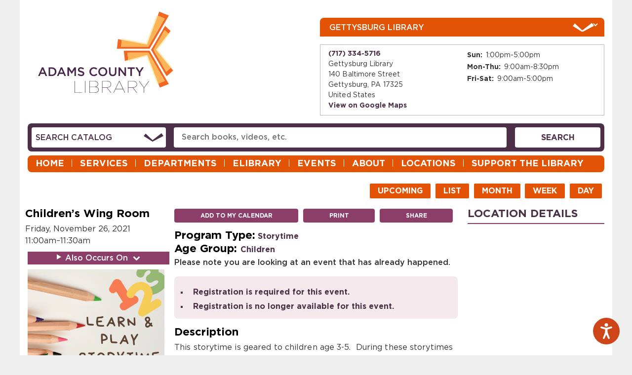

--- FILE ---
content_type: text/html; charset=UTF-8
request_url: https://www.adamslibrary.org/event/learn-play-storytime-33
body_size: 12941
content:
<!DOCTYPE html>
<html lang="en" dir="ltr" prefix="og: https://ogp.me/ns#">
  <head>
    <meta charset="utf-8" />
<meta name="description" content="This storytime is geared to children age 3-5. During these storytimes Miss Sherry will share stories and and songs with children as well as working on skills they will need when they head off to Kindergarten." />
<link rel="canonical" href="https://www.adamslibrary.org/event/learn-play-storytime-33" />
<link rel="image_src" href="https://www.adamslibrary.org/themes/custom/lm_custom_site_theme/logo.svg" />
<meta property="og:site_name" content="Adams County Library" />
<meta property="og:type" content="website" />
<meta property="og:url" content="https://www.adamslibrary.org/event/learn-play-storytime-33" />
<meta property="og:title" content="Learn &amp; Play Storytime | Adams County Library" />
<meta property="og:description" content="We are your gateway for exploration." />
<meta property="og:image" content="https://www.adamslibrary.org/themes/custom/lm_custom_site_theme/logo.svg" />
<meta name="twitter:card" content="summary" />
<meta name="twitter:description" content="We are your gateway for exploration." />
<meta name="twitter:title" content="Learn &amp; Play Storytime | Adams County Library" />
<meta name="twitter:image" content="https://www.adamslibrary.org/themes/custom/lm_custom_site_theme/logo.svg" />
<meta name="Generator" content="Drupal 10 (https://www.drupal.org)" />
<meta name="MobileOptimized" content="width" />
<meta name="HandheldFriendly" content="true" />
<meta name="viewport" content="width=device-width, initial-scale=1.0" />
<script type="application/ld+json">{
    "@context": "https://schema.org",
    "@type": "Event",
    "name": "Learn & Play Storytime",
    "description": "<p>This storytime is geared to children age 3-5.&nbsp; During these storytimes Miss Sherry will share stories and and songs with children as well as working on skills they will need when they head off to Kindergarten.</p>\r\n",
    "image": "https://www.adamslibrary.org/sites/default/files/2021-08/Learn%20and%20Play%20Storytime.png",
    "startDate": "2021-11-26T11:00:00-05:00",
    "endDate": "2021-11-26T11:30:00-05:00",
    "eventStatus": "https://schema.org/EventScheduled",
    "eventAttendanceMode": "https://schema.org/OfflineEventAttendanceMode",
    "location": {
        "@type": "Place",
        "name": "Trone Memorial Library",
        "address": {
            "@type": "PostalAddress",
            "streetAddress": "105 Locust Street P.O. Box 1014",
            "addressLocality": "East Berlin",
            "addressRegion": "PA",
            "postalCode": "17316",
            "addressCountry": "US"
        }
    },
    "offers": {
        "@type": "Offer",
        "availability": "https://schema.org/InStock",
        "price": 0,
        "priceCurrency": "USD",
        "url": "https://www.adamslibrary.org/event/learn-play-storytime-33",
        "validFrom": "2021-11-05T11:00:00-04:00",
        "validThrough": "2021-11-26T11:00:00-05:00"
    },
    "performer": {
        "@type": "Person",
        "name": "Sherry Feeser"
    },
    "organizer": {
        "@type": "Organization",
        "name": "Adams County Library",
        "url": "https://www.adamslibrary.org/"
    }
}</script>
<link rel="icon" href="/core/misc/favicon.ico" type="image/vnd.microsoft.icon" />
<link rel="alternate" hreflang="en" href="https://www.adamslibrary.org/event/learn-play-storytime-33" />

    <title>Learn &amp; Play Storytime | Adams County Library</title>
    <link href="/themes/custom/lm_custom_site_theme/assets/favicons/apple-touch-icon.png" rel="apple-touch-icon" sizes="180x180">
    <link href="/themes/custom/lm_custom_site_theme/assets/favicons/favicon-32x32.png" rel="icon" sizes="32x32" type="image/png">
    <link href="/themes/custom/lm_custom_site_theme/assets/favicons/favicon-16x16.png" rel="icon" sizes="16x16" type="image/png">
    <link color="#5bbad5" href="/themes/custom/lm_custom_site_theme/assets/favicons/safari-pinned-tab.svg" rel="mask-icon">
    <link href="/themes/custom/lm_custom_site_theme/assets/favicons/favicon.ico" rel="shortcut icon">
    <meta content="#00aba9" name="msapplication-TileColor">
    <meta content="/themes/custom/lm_custom_site_theme/assets/favicons/browserconfig.xml" name="msapplication-config">
    <meta content="#ffffff" name="theme-color">
    <link rel="stylesheet" media="all" href="/core/assets/vendor/normalize-css/normalize.css?t5stha" />
<link rel="stylesheet" media="all" href="/modules/custom/lm_search/css/lm-search.css?t5stha" />
<link rel="stylesheet" media="all" href="/core/assets/vendor/jquery.ui/themes/base/core.css?t5stha" />
<link rel="stylesheet" media="all" href="/core/assets/vendor/jquery.ui/themes/base/controlgroup.css?t5stha" />
<link rel="stylesheet" media="all" href="/core/assets/vendor/jquery.ui/themes/base/checkboxradio.css?t5stha" />
<link rel="stylesheet" media="all" href="/core/assets/vendor/jquery.ui/themes/base/resizable.css?t5stha" />
<link rel="stylesheet" media="all" href="/core/assets/vendor/jquery.ui/themes/base/button.css?t5stha" />
<link rel="stylesheet" media="all" href="/core/assets/vendor/jquery.ui/themes/base/dialog.css?t5stha" />
<link rel="stylesheet" media="all" href="/core/misc/components/progress.module.css?t5stha" />
<link rel="stylesheet" media="all" href="/core/misc/components/ajax-progress.module.css?t5stha" />
<link rel="stylesheet" media="all" href="/core/modules/system/css/components/align.module.css?t5stha" />
<link rel="stylesheet" media="all" href="/core/modules/system/css/components/fieldgroup.module.css?t5stha" />
<link rel="stylesheet" media="all" href="/core/modules/system/css/components/container-inline.module.css?t5stha" />
<link rel="stylesheet" media="all" href="/core/modules/system/css/components/clearfix.module.css?t5stha" />
<link rel="stylesheet" media="all" href="/core/modules/system/css/components/details.module.css?t5stha" />
<link rel="stylesheet" media="all" href="/core/modules/system/css/components/hidden.module.css?t5stha" />
<link rel="stylesheet" media="all" href="/core/modules/system/css/components/item-list.module.css?t5stha" />
<link rel="stylesheet" media="all" href="/core/modules/system/css/components/js.module.css?t5stha" />
<link rel="stylesheet" media="all" href="/core/modules/system/css/components/nowrap.module.css?t5stha" />
<link rel="stylesheet" media="all" href="/core/modules/system/css/components/position-container.module.css?t5stha" />
<link rel="stylesheet" media="all" href="/core/modules/system/css/components/reset-appearance.module.css?t5stha" />
<link rel="stylesheet" media="all" href="/core/modules/system/css/components/resize.module.css?t5stha" />
<link rel="stylesheet" media="all" href="/core/modules/system/css/components/system-status-counter.css?t5stha" />
<link rel="stylesheet" media="all" href="/core/modules/system/css/components/system-status-report-counters.css?t5stha" />
<link rel="stylesheet" media="all" href="/core/modules/system/css/components/system-status-report-general-info.css?t5stha" />
<link rel="stylesheet" media="all" href="/core/modules/system/css/components/tablesort.module.css?t5stha" />
<link rel="stylesheet" media="all" href="/core/modules/ckeditor5/css/ckeditor5.dialog.fix.css?t5stha" />
<link rel="stylesheet" media="all" href="/core/modules/views/css/views.module.css?t5stha" />
<link rel="stylesheet" media="all" href="/core/assets/vendor/jquery.ui/themes/base/theme.css?t5stha" />
<link rel="stylesheet" media="all" href="/modules/custom/library_calendar/lc_calendar_theme/css/base.css?t5stha" />
<link rel="stylesheet" media="all" href="/modules/custom/library_calendar/lc_calendar_theme/css/state.css?t5stha" />
<link rel="stylesheet" media="all" href="/modules/custom/library_calendar/lc_calendar_theme/css/components/branch-selector.css?t5stha" />
<link rel="stylesheet" media="all" href="/modules/custom/library_calendar/lc_calendar_theme/css/components/event-actions.css?t5stha" />
<link rel="stylesheet" media="all" href="/modules/custom/library_calendar/lc_calendar_theme/css/components/date-icon.css?t5stha" />
<link rel="stylesheet" media="all" href="/modules/custom/library_calendar/lc_calendar_theme/css/components/events.css?t5stha" />
<link rel="stylesheet" media="all" href="/modules/custom/library_calendar/lc_calendar_theme/css/components/event-full.css?t5stha" />
<link rel="stylesheet" media="all" href="/modules/custom/library_calendar/lc_calendar_theme/css/components/menu-tasks.css?t5stha" />
<link rel="stylesheet" media="all" href="/modules/custom/library_calendar/lc_core/css/extra_field.css?t5stha" />
<link rel="stylesheet" media="all" href="/modules/contrib/office_hours/css/office_hours.css?t5stha" />
<link rel="stylesheet" media="all" href="/themes/custom/lm_base_theme/css/components/progress.css?t5stha" />
<link rel="stylesheet" media="all" href="/themes/custom/lm_base_theme/css/components/dialog.css?t5stha" />
<link rel="stylesheet" media="all" href="/themes/custom/lm_base_theme/css/components/action-links.css?t5stha" />
<link rel="stylesheet" media="all" href="/themes/custom/lm_base_theme/css/components/breadcrumb.css?t5stha" />
<link rel="stylesheet" media="all" href="/themes/custom/lm_base_theme/css/components/button.css?t5stha" />
<link rel="stylesheet" media="all" href="/themes/custom/lm_base_theme/css/components/collapse-processed.css?t5stha" />
<link rel="stylesheet" media="all" href="/themes/custom/lm_base_theme/css/components/container-inline.css?t5stha" />
<link rel="stylesheet" media="all" href="/themes/custom/lm_base_theme/css/components/details.css?t5stha" />
<link rel="stylesheet" media="all" href="/themes/custom/lm_base_theme/css/components/exposed-filters.css?t5stha" />
<link rel="stylesheet" media="all" href="/themes/custom/lm_base_theme/css/components/field.css?t5stha" />
<link rel="stylesheet" media="all" href="/themes/custom/lm_base_theme/css/components/form.css?t5stha" />
<link rel="stylesheet" media="all" href="/themes/custom/lm_base_theme/css/components/icons.css?t5stha" />
<link rel="stylesheet" media="all" href="/themes/custom/lm_base_theme/css/components/inline-form.css?t5stha" />
<link rel="stylesheet" media="all" href="/themes/custom/lm_base_theme/css/components/item-list.css?t5stha" />
<link rel="stylesheet" media="all" href="/themes/custom/lm_base_theme/css/components/link.css?t5stha" />
<link rel="stylesheet" media="all" href="/themes/custom/lm_base_theme/css/components/links.css?t5stha" />
<link rel="stylesheet" media="all" href="/themes/custom/lm_base_theme/css/components/menu.css?t5stha" />
<link rel="stylesheet" media="all" href="/themes/custom/lm_base_theme/css/components/more-link.css?t5stha" />
<link rel="stylesheet" media="all" href="/themes/custom/lm_base_theme/css/components/pager.css?t5stha" />
<link rel="stylesheet" media="all" href="/themes/custom/lm_base_theme/css/components/tabledrag.css?t5stha" />
<link rel="stylesheet" media="all" href="/themes/custom/lm_base_theme/css/components/tableselect.css?t5stha" />
<link rel="stylesheet" media="all" href="/themes/custom/lm_base_theme/css/components/tablesort.css?t5stha" />
<link rel="stylesheet" media="all" href="/themes/custom/lm_base_theme/css/components/tabs.css?t5stha" />
<link rel="stylesheet" media="all" href="/themes/custom/lm_base_theme/css/components/textarea.css?t5stha" />
<link rel="stylesheet" media="all" href="/themes/custom/lm_base_theme/css/components/ui-dialog.css?t5stha" />
<link rel="stylesheet" media="all" href="/themes/custom/lm_base_theme/css/components/messages.css?t5stha" />
<link rel="stylesheet" media="all" href="/themes/custom/lm_base_theme/lib/slick-1.6.0/slick/slick.css?t5stha" />
<link rel="stylesheet" media="all" href="/themes/custom/lm_base_theme/css/styles.css?t5stha" />
<link rel="stylesheet" media="print" href="/themes/custom/lm_base_theme/css/print.css?t5stha" />
<link rel="stylesheet" media="all" href="https://use.typekit.net/kza2kio.css" />
<link rel="stylesheet" media="all" href="/themes/custom/lm_custom_site_theme/css/styles.css?t5stha" />
<link rel="stylesheet" media="print" href="/themes/custom/lm_custom_site_theme/css/print.css?t5stha" />

    
  </head>

  <body class="path-node page-node-type-lc-event no-js">
        <a href="#main-content" class="visually-hidden focusable skip-link">
      Skip to main content
    </a>
    
      <div class="dialog-off-canvas-main-canvas" data-off-canvas-main-canvas>
    


<div class="css-breakpoints">
</div>

<div class="layout-container">
  
      <div class="layout__section layout__section--announcements">
      
    </div>
  
  
  <div class="header-wrapper">
    <header role="banner" class="header layout__header">

              <div class="layout__section layout__section--header">
            <div class="region region-branding">
    <div id="block-lm-custom-site-theme-branding" class="block block-system block-system-branding-block">
  
    
        <a href="/" rel="home" class="site-logo">
      <img src="/themes/custom/lm_custom_site_theme/logo.svg" alt="Home" />
    </a>
        <div class="site-name">
      <a href="/" rel="home">Adams County Library</a>
    </div>
    </div>

  </div>

        </div>
      
              <div class="layout__section layout__section--header-right">
          <div class="layout__section--branding">
              <div class="region region-header">
    <div id="block-branchselect" class="block block-lc-branch-select block-lc-branch-select-block">
  
    
      



<div class="lc-branch-select">
      <button class="button js-hours-toggle hours-toggle" type="button">
      <span class="hours-toggle__icon">Toggle Library</span> Hours    </button>
    <div class="lc-branch-select__wrapper lc-branch-select__wrapper--select">
    <div class="lc-branch-select__content-container">
      
              
        
        <div>
                              
  
  
  <div class="lc-branch-select__header js-form-item form-item js-form-type-select form-type-select js-form-item- form-item- form-no-label">
      <label for="lc-branch-selector" class="visually-hidden">Branch Selector</label>
        <select name="lc-branch-selector" class="lc-branch-select__select-input form-select" id="lc-branch-selector">
            <option value="77">Gettysburg Library</option>
                <option value="108">Trone Memorial Library</option>
                <option value="109">Carroll Valley Library</option>
                <option value="110">Harbaugh-Thomas Library</option>
                <option value="111">Littlestown Library</option>
                <option value="112">New Oxford Library</option>
      </select>

        </div>


  
          
          <div class="lc-branch-select__content">
            <div id="taxonomy-term-77" class="taxonomy-term vocabulary-lc-library-branch">
  
      <h2><a href="/branch/gettysburg-library">
            <div class="field field--name-name field--type-string field--label-hidden field__item">Gettysburg Library</div>
      </a></h2>
    
  <div class="content">
    

<div class="lc-branch-select__branch lc-branch-select__branch--77" data-branch="77">
  <div class="lc-branch-select__branch--hidden-region">
    <div class="block block-layout-builder block-field-blocktaxonomy-termlc-library-branchfield-lc-branch-hours">
  
    
      
      <div class="field field--name-field-lc-branch-hours field--type-office-hours field--label-hidden field__items">
              <div class="field__item"><div class="office-hours office-hours office-hours-status--closed"><div class="office-hours__item"><span class="office-hours__item-slots">1:00pm-5:00pm</span><span><br /></span></div></div></div>
          </div>
  
  </div>

  </div>
  <div class="lc-branch-selector-content-row">
    <div class="lc-branch-selector-content-col">
      <div>
        <div class="block block-layout-builder block-field-blocktaxonomy-termlc-library-branchfield-lc-phone-number">
  
    
      
            <div class="field field--name-field-lc-phone-number field--type-telephone field--label-hidden field__item"><a href="tel:7173345716">(717) 334-5716</a></div>
      
  </div>
<div class="block block-layout-builder block-field-blocktaxonomy-termlc-library-branchfield-lc-address">
  
    
      
            <div class="field field--name-field-lc-address field--type-address field--label-hidden field__item"><p class="address" translate="no"><span class="organization">Gettysburg Library</span><br>
<span class="address-line1">140 Baltimore Street</span><br>
<span class="locality">Gettysburg</span>, <span class="administrative-area">PA</span> <span class="postal-code">17325</span><br>
<span class="country">United States</span></p></div>
      
  </div>
<div class="block block-layout-builder block-extra-field-blocktaxonomy-termlc-library-branchmap-link">
  
    
      <a href="http://maps.google.com/?q=140%20Baltimore%20Street%2C%2BGettysburg%2C%2BPA%2C%2B17325" target="_blank">View on Google Maps</a>
  </div>

      </div>
    </div>
    <div class="lc-branch-selector-content-col">
      <div>
        <div class="block block-layout-builder block-field-blocktaxonomy-termlc-library-branchfield-lc-branch-hours">
  
    
      
      <div class="field field--name-field-lc-branch-hours field--type-office-hours field--label-hidden field__items">
              <div class="field__item"><div class="office-hours office-hours office-hours-status--closed"><div class="office-hours__item"><span class="office-hours__item-label">Sun: </span><span class="office-hours__item-slots">1:00pm-5:00pm</span><span><br /></span></div><div class="office-hours__item"><span class="office-hours__item-label">Mon-Thu: </span><span class="office-hours__item-slots">9:00am-8:30pm</span><span><br /></span></div><div class="office-hours__item"><span class="office-hours__item-label">Fri-Sat: </span><span class="office-hours__item-slots">9:00am-5:00pm</span><span><br /></span></div></div></div>
          </div>
  
  </div>

      </div>
    </div>
  </div>
</div>

  </div>
</div>
<div id="taxonomy-term-108" class="taxonomy-term vocabulary-lc-library-branch">
  
      <h2><a href="/branch/trone-memorial-library">
            <div class="field field--name-name field--type-string field--label-hidden field__item">Trone Memorial Library</div>
      </a></h2>
    
  <div class="content">
    

<div class="lc-branch-select__branch lc-branch-select__branch--108" data-branch="108">
  <div class="lc-branch-select__branch--hidden-region">
    <div class="block block-layout-builder block-field-blocktaxonomy-termlc-library-branchfield-lc-branch-hours">
  
    
      
      <div class="field field--name-field-lc-branch-hours field--type-office-hours field--label-hidden field__items">
              <div class="field__item"><div class="office-hours office-hours office-hours-status--closed"><div class="office-hours__item"><span class="office-hours__item-comments">Closed</span><span><br /></span></div></div></div>
          </div>
  
  </div>

  </div>
  <div class="lc-branch-selector-content-row">
    <div class="lc-branch-selector-content-col">
      <div>
        <div class="block block-layout-builder block-field-blocktaxonomy-termlc-library-branchfield-lc-phone-number">
  
    
      
            <div class="field field--name-field-lc-phone-number field--type-telephone field--label-hidden field__item"><a href="tel:7172599000">(717) 259-9000</a></div>
      
  </div>
<div class="block block-layout-builder block-field-blocktaxonomy-termlc-library-branchfield-lc-address">
  
    
      
            <div class="field field--name-field-lc-address field--type-address field--label-hidden field__item"><p class="address" translate="no"><span class="organization">Trone Memorial Library</span><br>
<span class="address-line1">105 Locust Street</span><br>
<span class="address-line2">P.O. Box 1014</span><br>
<span class="locality">East Berlin</span>, <span class="administrative-area">PA</span> <span class="postal-code">17316</span><br>
<span class="country">United States</span></p></div>
      
  </div>
<div class="block block-layout-builder block-extra-field-blocktaxonomy-termlc-library-branchmap-link">
  
    
      <a href="http://maps.google.com/?q=105%20Locust%20Street%2C%2BEast%20Berlin%2C%2BPA%2C%2B17316" target="_blank">View on Google Maps</a>
  </div>

      </div>
    </div>
    <div class="lc-branch-selector-content-col">
      <div>
        <div class="block block-layout-builder block-field-blocktaxonomy-termlc-library-branchfield-lc-branch-hours">
  
    
      
      <div class="field field--name-field-lc-branch-hours field--type-office-hours field--label-hidden field__items">
              <div class="field__item"><div class="office-hours office-hours office-hours-status--closed"><div class="office-hours__item"><span class="office-hours__item-label">Sun: </span><span class="office-hours__item-comments">Closed</span><span><br /></span></div><div class="office-hours__item"><span class="office-hours__item-label">Mon: </span><span class="office-hours__item-slots">10:00am-6:00pm</span><span><br /></span></div><div class="office-hours__item"><span class="office-hours__item-label">Tue: </span><span class="office-hours__item-slots">12:00pm-8:00pm</span><span><br /></span></div><div class="office-hours__item"><span class="office-hours__item-label">Wed: </span><span class="office-hours__item-slots">10:00am-6:00pm</span><span><br /></span></div><div class="office-hours__item"><span class="office-hours__item-label">Thu: </span><span class="office-hours__item-slots">12:00pm-8:00pm</span><span><br /></span></div><div class="office-hours__item"><span class="office-hours__item-label">Fri-Sat: </span><span class="office-hours__item-slots">9:00am-4:00pm</span><span><br /></span></div></div></div>
          </div>
  
  </div>

      </div>
    </div>
  </div>
</div>

  </div>
</div>
<div id="taxonomy-term-109" class="taxonomy-term vocabulary-lc-library-branch">
  
      <h2><a href="/branch/carroll-valley-library">
            <div class="field field--name-name field--type-string field--label-hidden field__item">Carroll Valley Library</div>
      </a></h2>
    
  <div class="content">
    

<div class="lc-branch-select__branch lc-branch-select__branch--109" data-branch="109">
  <div class="lc-branch-select__branch--hidden-region">
    <div class="block block-layout-builder block-field-blocktaxonomy-termlc-library-branchfield-lc-branch-hours">
  
    
      
      <div class="field field--name-field-lc-branch-hours field--type-office-hours field--label-hidden field__items">
              <div class="field__item"><div class="office-hours office-hours office-hours-status--closed"><div class="office-hours__item"><span class="office-hours__item-comments">Closed</span><span><br /></span></div></div></div>
          </div>
  
  </div>

  </div>
  <div class="lc-branch-selector-content-row">
    <div class="lc-branch-selector-content-col">
      <div>
        <div class="block block-layout-builder block-field-blocktaxonomy-termlc-library-branchfield-lc-phone-number">
  
    
      
            <div class="field field--name-field-lc-phone-number field--type-telephone field--label-hidden field__item"><a href="tel:7176426009">(717) 642-6009</a></div>
      
  </div>
<div class="block block-layout-builder block-field-blocktaxonomy-termlc-library-branchfield-lc-address">
  
    
      
            <div class="field field--name-field-lc-address field--type-address field--label-hidden field__item"><p class="address" translate="no"><span class="organization">Carroll Valley Library</span><br>
<span class="address-line1">5685 Fairfield Road</span><br>
<span class="locality">Carroll Valley</span>, <span class="administrative-area">PA</span> <span class="postal-code">17320</span><br>
<span class="country">United States</span></p></div>
      
  </div>
<div class="block block-layout-builder block-extra-field-blocktaxonomy-termlc-library-branchmap-link">
  
    
      <a href="http://maps.google.com/?q=5685%20Fairfield%20Road%2C%2BCarroll%20Valley%2C%2BPA%2C%2B17320" target="_blank">View on Google Maps</a>
  </div>

      </div>
    </div>
    <div class="lc-branch-selector-content-col">
      <div>
        <div class="block block-layout-builder block-field-blocktaxonomy-termlc-library-branchfield-lc-branch-hours">
  
    
      
      <div class="field field--name-field-lc-branch-hours field--type-office-hours field--label-hidden field__items">
              <div class="field__item"><div class="office-hours office-hours office-hours-status--closed"><div class="office-hours__item"><span class="office-hours__item-label">Sun: </span><span class="office-hours__item-comments">Closed</span><span><br /></span></div><div class="office-hours__item"><span class="office-hours__item-label">Mon: </span><span class="office-hours__item-slots">2:00pm-8:00pm</span><span><br /></span></div><div class="office-hours__item"><span class="office-hours__item-label">Tue-Wed: </span><span class="office-hours__item-slots">11:00am-5:00pm</span><span><br /></span></div><div class="office-hours__item"><span class="office-hours__item-label">Thu: </span><span class="office-hours__item-slots">2:00pm-8:00pm</span><span><br /></span></div><div class="office-hours__item"><span class="office-hours__item-label">Fri: </span><span class="office-hours__item-slots">11:00am-5:00pm</span><span><br /></span></div><div class="office-hours__item"><span class="office-hours__item-label">Sat: </span><span class="office-hours__item-slots">10:00am-4:00pm</span><span><br /></span></div></div></div>
          </div>
  
  </div>

      </div>
    </div>
  </div>
</div>

  </div>
</div>
<div id="taxonomy-term-110" class="taxonomy-term vocabulary-lc-library-branch">
  
      <h2><a href="/branch/harbaugh-thomas-library">
            <div class="field field--name-name field--type-string field--label-hidden field__item">Harbaugh-Thomas Library</div>
      </a></h2>
    
  <div class="content">
    

<div class="lc-branch-select__branch lc-branch-select__branch--110" data-branch="110">
  <div class="lc-branch-select__branch--hidden-region">
    <div class="block block-layout-builder block-field-blocktaxonomy-termlc-library-branchfield-lc-branch-hours">
  
    
      
      <div class="field field--name-field-lc-branch-hours field--type-office-hours field--label-hidden field__items">
              <div class="field__item"><div class="office-hours office-hours office-hours-status--closed"><div class="office-hours__item"><span class="office-hours__item-comments">Closed</span><span><br /></span></div></div></div>
          </div>
  
  </div>

  </div>
  <div class="lc-branch-selector-content-row">
    <div class="lc-branch-selector-content-col">
      <div>
        <div class="block block-layout-builder block-field-blocktaxonomy-termlc-library-branchfield-lc-phone-number">
  
    
      
            <div class="field field--name-field-lc-phone-number field--type-telephone field--label-hidden field__item"><a href="tel:7176776257">(717) 677-6257</a></div>
      
  </div>
<div class="block block-layout-builder block-field-blocktaxonomy-termlc-library-branchfield-lc-address">
  
    
      
            <div class="field field--name-field-lc-address field--type-address field--label-hidden field__item"><p class="address" translate="no"><span class="organization">Harbaugh-Thomas Library</span><br>
<span class="address-line1">59 W. York Street</span><br>
<span class="locality">Biglerville</span>, <span class="administrative-area">PA</span> <span class="postal-code">17307</span><br>
<span class="country">United States</span></p></div>
      
  </div>
<div class="block block-layout-builder block-extra-field-blocktaxonomy-termlc-library-branchmap-link">
  
    
      <a href="http://maps.google.com/?q=59%20W.%20York%20Street%2C%2BBiglerville%2C%2BPA%2C%2B17307" target="_blank">View on Google Maps</a>
  </div>

      </div>
    </div>
    <div class="lc-branch-selector-content-col">
      <div>
        <div class="block block-layout-builder block-field-blocktaxonomy-termlc-library-branchfield-lc-branch-hours">
  
    
      
      <div class="field field--name-field-lc-branch-hours field--type-office-hours field--label-hidden field__items">
              <div class="field__item"><div class="office-hours office-hours office-hours-status--closed"><div class="office-hours__item"><span class="office-hours__item-label">Sun: </span><span class="office-hours__item-comments">Closed</span><span><br /></span></div><div class="office-hours__item"><span class="office-hours__item-label">Mon: </span><span class="office-hours__item-slots">12:00pm-6:00pm</span><span><br /></span></div><div class="office-hours__item"><span class="office-hours__item-label">Tue: </span><span class="office-hours__item-slots">12:00pm-8:00pm</span><span><br /></span></div><div class="office-hours__item"><span class="office-hours__item-label">Wed: </span><span class="office-hours__item-slots">10:00am-6:00pm</span><span><br /></span></div><div class="office-hours__item"><span class="office-hours__item-label">Thu: </span><span class="office-hours__item-slots">12:00pm-8:00pm</span><span><br /></span></div><div class="office-hours__item"><span class="office-hours__item-label">Fri: </span><span class="office-hours__item-slots">10:00am-6:00pm</span><span><br /></span></div><div class="office-hours__item"><span class="office-hours__item-label">Sat: </span><span class="office-hours__item-slots">9:00am-5:00pm</span><span><br /></span></div></div></div>
          </div>
  
  </div>

      </div>
    </div>
  </div>
</div>

  </div>
</div>
<div id="taxonomy-term-111" class="taxonomy-term vocabulary-lc-library-branch">
  
      <h2><a href="/branch/littlestown-library">
            <div class="field field--name-name field--type-string field--label-hidden field__item">Littlestown Library</div>
      </a></h2>
    
  <div class="content">
    

<div class="lc-branch-select__branch lc-branch-select__branch--111" data-branch="111">
  <div class="lc-branch-select__branch--hidden-region">
    <div class="block block-layout-builder block-field-blocktaxonomy-termlc-library-branchfield-lc-branch-hours">
  
    
      
      <div class="field field--name-field-lc-branch-hours field--type-office-hours field--label-hidden field__items">
              <div class="field__item"><div class="office-hours office-hours office-hours-status--closed"><div class="office-hours__item"><span class="office-hours__item-comments">Closed</span><span><br /></span></div></div></div>
          </div>
  
  </div>

  </div>
  <div class="lc-branch-selector-content-row">
    <div class="lc-branch-selector-content-col">
      <div>
        <div class="block block-layout-builder block-field-blocktaxonomy-termlc-library-branchfield-lc-phone-number">
  
    
      
            <div class="field field--name-field-lc-phone-number field--type-telephone field--label-hidden field__item"><a href="tel:7173590446">(717) 359-0446</a></div>
      
  </div>
<div class="block block-layout-builder block-field-blocktaxonomy-termlc-library-branchfield-lc-address">
  
    
      
            <div class="field field--name-field-lc-address field--type-address field--label-hidden field__item"><p class="address" translate="no"><span class="organization">Littlestown Library</span><br>
<span class="address-line1">232 North Queen Street</span><br>
<span class="locality">Littlestown</span>, <span class="administrative-area">PA</span> <span class="postal-code">17340</span><br>
<span class="country">United States</span></p></div>
      
  </div>
<div class="block block-layout-builder block-extra-field-blocktaxonomy-termlc-library-branchmap-link">
  
    
      <a href="http://maps.google.com/?q=232%20North%20Queen%20Street%2C%2BLittlestown%2C%2BPA%2C%2B17340" target="_blank">View on Google Maps</a>
  </div>

      </div>
    </div>
    <div class="lc-branch-selector-content-col">
      <div>
        <div class="block block-layout-builder block-field-blocktaxonomy-termlc-library-branchfield-lc-branch-hours">
  
    
      
      <div class="field field--name-field-lc-branch-hours field--type-office-hours field--label-hidden field__items">
              <div class="field__item"><div class="office-hours office-hours office-hours-status--closed"><div class="office-hours__item"><span class="office-hours__item-label">Sun: </span><span class="office-hours__item-comments">Closed</span><span><br /></span></div><div class="office-hours__item"><span class="office-hours__item-label">Mon: </span><span class="office-hours__item-slots">2:00pm-8:00pm</span><span><br /></span></div><div class="office-hours__item"><span class="office-hours__item-label">Tue: </span><span class="office-hours__item-slots">12:00pm-6:00pm</span><span><br /></span></div><div class="office-hours__item"><span class="office-hours__item-label">Wed: </span><span class="office-hours__item-slots">2:00pm-8:00pm</span><span><br /></span></div><div class="office-hours__item"><span class="office-hours__item-label">Thu-Fri: </span><span class="office-hours__item-slots">12:00pm-6:00pm</span><span><br /></span></div><div class="office-hours__item"><span class="office-hours__item-label">Sat: </span><span class="office-hours__item-slots">10:00am-4:00pm</span><span><br /></span></div></div></div>
          </div>
  
  </div>

      </div>
    </div>
  </div>
</div>

  </div>
</div>
<div id="taxonomy-term-112" class="taxonomy-term vocabulary-lc-library-branch">
  
      <h2><a href="/branch/new-oxford-area-library">
            <div class="field field--name-name field--type-string field--label-hidden field__item">New Oxford Library</div>
      </a></h2>
    
  <div class="content">
    

<div class="lc-branch-select__branch lc-branch-select__branch--112" data-branch="112">
  <div class="lc-branch-select__branch--hidden-region">
    <div class="block block-layout-builder block-field-blocktaxonomy-termlc-library-branchfield-lc-branch-hours">
  
    
      
      <div class="field field--name-field-lc-branch-hours field--type-office-hours field--label-hidden field__items">
              <div class="field__item"><div class="office-hours office-hours office-hours-status--closed"><div class="office-hours__item"><span class="office-hours__item-comments">Closed</span><span><br /></span></div></div></div>
          </div>
  
  </div>

  </div>
  <div class="lc-branch-selector-content-row">
    <div class="lc-branch-selector-content-col">
      <div>
        <div class="block block-layout-builder block-field-blocktaxonomy-termlc-library-branchfield-lc-phone-number">
  
    
      
            <div class="field field--name-field-lc-phone-number field--type-telephone field--label-hidden field__item"><a href="tel:7176242182">(717) 624-2182</a></div>
      
  </div>
<div class="block block-layout-builder block-field-blocktaxonomy-termlc-library-branchfield-lc-address">
  
    
      
            <div class="field field--name-field-lc-address field--type-address field--label-hidden field__item"><p class="address" translate="no"><span class="organization">New Oxford Area Library</span><br>
<span class="address-line1">122 North Peters Street</span><br>
<span class="locality">New Oxford</span>, <span class="administrative-area">PA</span> <span class="postal-code">17350</span><br>
<span class="country">United States</span></p></div>
      
  </div>
<div class="block block-layout-builder block-extra-field-blocktaxonomy-termlc-library-branchmap-link">
  
    
      <a href="http://maps.google.com/?q=122%20North%20Peters%20Street%2C%2BNew%20Oxford%2C%2BPA%2C%2B17350" target="_blank">View on Google Maps</a>
  </div>

      </div>
    </div>
    <div class="lc-branch-selector-content-col">
      <div>
        <div class="block block-layout-builder block-field-blocktaxonomy-termlc-library-branchfield-lc-branch-hours">
  
    
      
      <div class="field field--name-field-lc-branch-hours field--type-office-hours field--label-hidden field__items">
              <div class="field__item"><div class="office-hours office-hours office-hours-status--closed"><div class="office-hours__item"><span class="office-hours__item-label">Sun: </span><span class="office-hours__item-comments">Closed</span><span><br /></span></div><div class="office-hours__item"><span class="office-hours__item-label">Mon: </span><span class="office-hours__item-slots">2:00pm-8:00pm</span><span><br /></span></div><div class="office-hours__item"><span class="office-hours__item-label">Tue-Wed: </span><span class="office-hours__item-slots">11:00am-5:00pm</span><span><br /></span></div><div class="office-hours__item"><span class="office-hours__item-label">Thu: </span><span class="office-hours__item-slots">2:00pm-8:00pm</span><span><br /></span></div><div class="office-hours__item"><span class="office-hours__item-label">Fri: </span><span class="office-hours__item-slots">11:00am-5:00pm</span><span><br /></span></div><div class="office-hours__item"><span class="office-hours__item-label">Sat: </span><span class="office-hours__item-slots">10:00am-4:00pm</span><span><br /></span></div></div></div>
          </div>
  
  </div>

      </div>
    </div>
  </div>
</div>

  </div>
</div>

          </div>
        </div>
          </div>
  </div>
</div>

  </div>

  </div>

          </div>
        </div>
          </header>

          <div class="search-wrapper">
        <div class="layout__section layout__section--search">
            <div class="region region-search">
    <div id="block-searchblock" class="block block-lm-search block-lm-search-block">
  
    
      <div id="block-lm-search-block-search-switcher" class="lm-search-block lm-search-block--search-switcher">
<select id="search-selector" class="search-selector">
  <option value="catalog">Search Catalog</option>
  <option value="website">Search Website</option>
</select>
</div><div id="block-lm-search-block-catalog-search" class="lm-search-block lm-search-block--catalog-search">

<div id="catalog-search" class="catalog-search">
  <form action="https://adams.discovery.sparkpa.org/Union/Search" id="globalSearch" method="GET" name="search" target="_blank" class="search" _lpchecked="1">
    <input name="view" value="list" type="hidden">
    <input name="searchIndex" value="Keyword" type="hidden">
    <input name="searchSource" value="local" type="hidden">

    <div class="form--inline">
            
      <div class="mb-0 js-form-item form-item js-form-type-textfield form-type-textfield js-form-item- form-item- form-no-label">
      <label for="globalquery" class="visually-hidden">Search our Catalog!</label>
        <input name="lookfor" class="inputText lm-search__input-text form-text" placeholder="Search books, videos, etc." type="text" id="globalquery" size="60" maxlength="128" />

        </div>


      <div class="form-actions js-form-wrapper form-wrapper">
        <input class="form-submit js-form-submit button lm-search__submit"
          type="submit" value="Search">
      </div>
    </div>
  </form>
</div>
</div><div id="block-lm-search-block-database-search" class="lm-search-block lm-search-block--database-search">

  <div id="database-search" class="database-search">
    <form class="views-exposed-form" data-drupal-selector="views-exposed-form-search-page" action="/search" method="get" id="views-exposed-form-search-page" accept-charset="UTF-8">
  <div class="form--inline clearfix">
  <div class="js-form-item form-item js-form-type-textfield form-type-textfield js-form-item-keywords form-item-keywords">
      <label for="edit-keywords">Keywords</label>
        <input data-drupal-selector="edit-keywords" type="text" id="edit-keywords" name="keywords" value="" size="30" maxlength="128" class="form-text" />

        </div>
<div data-drupal-selector="edit-actions" class="form-actions js-form-wrapper form-wrapper" id="edit-actions"><input data-drupal-selector="edit-submit-search" type="submit" id="edit-submit-search" value="Search" class="button js-form-submit form-submit" />
</div>

</div>

</form>

  </div>
</div>
  </div>

  </div>

        </div>
      </div>
        
          <div class="layout__section layout__section--navigation">
          <div class="toggle-buttons">
    <button class="navigation__toggle"><span class="visually-hidden">Toggle Navigation</span></button>
    <button class="search__toggle"><span class="visually-hidden">Search Navigation</span></button>
  </div>
  <div class="region region-navigation">
    <nav role="navigation" aria-labelledby="block-lm-custom-site-theme-main-menu-menu" id="block-lm-custom-site-theme-main-menu" class="block block-menu navigation menu--main">
            
  <h2 class="visually-hidden" id="block-lm-custom-site-theme-main-menu-menu">Main navigation</h2>
  

        
              <ul class="menu menu--level-0">
                    <li class="menu__menu-item menu__menu-item--level-0">
                                <a href="/home" class="menu__menu-link menu__menu-link--level-0" data-drupal-link-system-path="node/33392">Home</a>
                                              </li>
                <li class="menu__menu-item menu__menu-item--level-0 menu__menu-item--expanded">
                                <span class="menu__menu-link menu__menu-link--level-0">Services</span>
                                                                <ul class="menu menu__child menu--level-1">
                    <li class="menu__menu-item menu__menu-item--level-1">
                                <a href="https://adams.discovery.sparkpa.org/MyAccount/Home" class="menu__menu-link menu__menu-link--level-1">My Account</a>
                                              </li>
                <li class="menu__menu-item menu__menu-item--level-1">
                                <a href="https://adams.discovery.sparkpa.org/adamsselfregistration" class="menu__menu-link menu__menu-link--level-1">Apply for Card</a>
                                              </li>
                <li class="menu__menu-item menu__menu-item--level-1">
                                <a href="https://www.adamslibrary.org/library-things" class="menu__menu-link menu__menu-link--level-1">Library of Things</a>
                                              </li>
                <li class="menu__menu-item menu__menu-item--level-1">
                                <a href="/form/purchase-request" class="menu__menu-link menu__menu-link--level-1" data-drupal-link-system-path="webform/purchase_request">Request Materials Purchase</a>
                                              </li>
                <li class="menu__menu-item menu__menu-item--level-1">
                                <a href="/form/request-ill-form" class="menu__menu-link menu__menu-link--level-1" data-drupal-link-system-path="webform/request_ill_form">Request Interlibrary Loan</a>
                                              </li>
                <li class="menu__menu-item menu__menu-item--level-1">
                                <a href="/reserve-room" class="menu__menu-link menu__menu-link--level-1" data-drupal-link-system-path="node/2">Reserve Meeting Room</a>
                                              </li>
                <li class="menu__menu-item menu__menu-item--level-1">
                                <a href="/services/library-mail" class="menu__menu-link menu__menu-link--level-1" data-drupal-link-system-path="node/112">Library by Mail</a>
                                              </li>
                <li class="menu__menu-item menu__menu-item--level-1">
                                <a href="/services/history-genealogy" class="menu__menu-link menu__menu-link--level-1" data-drupal-link-system-path="node/111">History &amp; Genealogy</a>
                                              </li>
                <li class="menu__menu-item menu__menu-item--level-1">
                                <a href="/services/community-resources" class="menu__menu-link menu__menu-link--level-1" data-drupal-link-system-path="node/4007">Community Resources</a>
                                              </li>
                <li class="menu__menu-item menu__menu-item--level-1">
                                <a href="/community-event-requests" class="menu__menu-link menu__menu-link--level-1" data-drupal-link-system-path="node/54901">Community Event Requests</a>
                                              </li>
        </ul>
  
              </li>
                <li class="menu__menu-item menu__menu-item--level-0 menu__menu-item--expanded">
                                <span class="menu__menu-link menu__menu-link--level-0">Departments</span>
                                                                <ul class="menu menu__child menu--level-1">
                    <li class="menu__menu-item menu__menu-item--level-1">
                                <a href="/departments/children" class="menu__menu-link menu__menu-link--level-1" data-drupal-link-system-path="node/143">Children</a>
                                              </li>
                <li class="menu__menu-item menu__menu-item--level-1">
                                <a href="/departments/teens" class="menu__menu-link menu__menu-link--level-1" data-drupal-link-system-path="node/145">Teens</a>
                                              </li>
                <li class="menu__menu-item menu__menu-item--level-1">
                                <a href="/departments/adults" class="menu__menu-link menu__menu-link--level-1" data-drupal-link-system-path="node/78">Adults</a>
                                              </li>
        </ul>
  
              </li>
                <li class="menu__menu-item menu__menu-item--level-0 menu__menu-item--expanded">
                                <a href="/elibrary" class="menu__menu-link menu__menu-link--level-0" data-drupal-link-system-path="node/85">eLibrary</a>
                                                                <ul class="menu menu__child menu--level-1">
                    <li class="menu__menu-item menu__menu-item--level-1">
                                <a href="/comics-plus" class="menu__menu-link menu__menu-link--level-1" data-drupal-link-system-path="node/52858">Comics Plus </a>
                                              </li>
                <li class="menu__menu-item menu__menu-item--level-1">
                                <a href="https://adamslibrary.kanopy.com/" class="menu__menu-link menu__menu-link--level-1">Kanopy</a>
                                              </li>
                <li class="menu__menu-item menu__menu-item--level-1">
                                <a href="/elibrary/newsbank" class="menu__menu-link menu__menu-link--level-1" data-drupal-link-system-path="node/36910">Newspaper Archive</a>
                                              </li>
                <li class="menu__menu-item menu__menu-item--level-1">
                                <a href="/elibrary/new-york-times" class="menu__menu-link menu__menu-link--level-1" data-drupal-link-system-path="node/42078">The New York Times</a>
                                              </li>
                <li class="menu__menu-item menu__menu-item--level-1">
                                <a href="/niche-academy" class="menu__menu-link menu__menu-link--level-1" data-drupal-link-system-path="node/59704">Niche Academy</a>
                                              </li>
                <li class="menu__menu-item menu__menu-item--level-1">
                                <a href="/databases" class="menu__menu-link menu__menu-link--level-1" data-drupal-link-system-path="databases">Digital Resources</a>
                                              </li>
                <li class="menu__menu-item menu__menu-item--level-1">
                                <a href="/elibrary/digital-magazines" class="menu__menu-link menu__menu-link--level-1" data-drupal-link-system-path="node/108">Digital Magazines</a>
                                              </li>
                <li class="menu__menu-item menu__menu-item--level-1">
                                <a href="/elibrary/streaming-music" class="menu__menu-link menu__menu-link--level-1" data-drupal-link-system-path="node/109">Streaming Music</a>
                                              </li>
                <li class="menu__menu-item menu__menu-item--level-1">
                                <a href="/elibrary/ebooks-eaudiobooks" class="menu__menu-link menu__menu-link--level-1" data-drupal-link-system-path="node/107">eBooks &amp; eAudiobooks</a>
                                              </li>
        </ul>
  
              </li>
                <li class="menu__menu-item menu__menu-item--level-0 menu__menu-item--expanded">
                                <a href="https://www.adamslibrary.org/events" class="menu__menu-link menu__menu-link--level-0">Events</a>
                                                                <ul class="menu menu__child menu--level-1">
                    <li class="menu__menu-item menu__menu-item--level-1">
                                <a href="https://www.adamslibrary.org/events" class="menu__menu-link menu__menu-link--level-1">All Events</a>
                                              </li>
                <li class="menu__menu-item menu__menu-item--level-1">
                                <a href="/annual_appeal" class="menu__menu-link menu__menu-link--level-1" data-drupal-link-system-path="node/69077">Annual Appeal</a>
                                              </li>
        </ul>
  
              </li>
                <li class="menu__menu-item menu__menu-item--level-0 menu__menu-item--expanded">
                                <a href="/about" class="menu__menu-link menu__menu-link--level-0" data-drupal-link-system-path="node/5">About</a>
                                                                <ul class="menu menu__child menu--level-1">
                    <li class="menu__menu-item menu__menu-item--level-1">
                                <a href="https://www.adamslibrary.org/history-missions-values" class="menu__menu-link menu__menu-link--level-1">Mission &amp; History</a>
                                              </li>
                <li class="menu__menu-item menu__menu-item--level-1">
                                <a href="/about/employment" class="menu__menu-link menu__menu-link--level-1" data-drupal-link-system-path="node/76">Employment</a>
                                              </li>
                <li class="menu__menu-item menu__menu-item--level-1">
                                <a href="https://www.adamslibrary.org/policies" class="menu__menu-link menu__menu-link--level-1">Policies</a>
                                              </li>
                <li class="menu__menu-item menu__menu-item--level-1">
                                <a href="/about/faq" class="menu__menu-link menu__menu-link--level-1" data-drupal-link-system-path="node/7">FAQ</a>
                                              </li>
                <li class="menu__menu-item menu__menu-item--level-1">
                                <a href="/form/contact-us" class="menu__menu-link menu__menu-link--level-1" data-drupal-link-system-path="webform/contact_us">Contact Us</a>
                                              </li>
                <li class="menu__menu-item menu__menu-item--level-1">
                                <a href="/about/explore-your-brain-and-more" class="menu__menu-link menu__menu-link--level-1" data-drupal-link-system-path="node/1183">Blog</a>
                                              </li>
                <li class="menu__menu-item menu__menu-item--level-1">
                                <a href="/about/board-trustees" class="menu__menu-link menu__menu-link--level-1" data-drupal-link-system-path="node/31216">Board of Trustees</a>
                                              </li>
                <li class="menu__menu-item menu__menu-item--level-1">
                                <a href="https://www.adamslibrary.org/finances" class="menu__menu-link menu__menu-link--level-1">Finances</a>
                                              </li>
                <li class="menu__menu-item menu__menu-item--level-1">
                                <a href="/pa-forward" class="menu__menu-link menu__menu-link--level-1" data-drupal-link-system-path="node/66765">PA Forward</a>
                                              </li>
        </ul>
  
              </li>
                <li class="menu__menu-item menu__menu-item--level-0 menu__menu-item--collapsed">
                                <a href="/locations" class="menu__menu-link menu__menu-link--level-0" data-drupal-link-system-path="node/148">Locations</a>
                                              </li>
                <li class="menu__menu-item menu__menu-item--level-0">
                                <a href="https://www.adamslibrary.org/support-us" class="menu__menu-link menu__menu-link--level-0">Support the Library</a>
                                              </li>
        </ul>
  


  </nav>

  </div>

      </div>
      </div>

  
  

  

  

  <main role="main" class="main layout__section--main">
    
    <a id="main-content" tabindex="-1"></a>
    <div class="layout__flex-wrapper">
              <div class="layout__section layout__breadcrumbs">
            <div class="region region-featured">
    <div data-drupal-messages-fallback class="hidden"></div>

  </div>

        </div>
      
      
      <div class="layout__section layout__content  ">
          <div class="region region-content">
    <div id="block-lm-custom-site-theme-content" class="block block-system block-system-main-block">
  
    
      



  


<article class="lc-event lc-event--full node node--type-lc-event node--promoted node--view-mode-full">

  
    

      <div class="lc-event__menu-tasks"><div class="lc-menu-tasks">  <h2 class="visually-hidden">Primary tabs</h2>
  <ul class="tabs primary"><li><a href="/events/upcoming" data-drupal-link-system-path="events/upcoming">Upcoming</a></li>
<li><a href="/events/list" data-drupal-link-system-path="events/list">List</a></li>
<li><a href="/events/month/2021/11" data-drupal-link-system-path="events/month/2021/11">Month</a></li>
<li><a href="/events/week/2021/11/26" data-drupal-link-system-path="events/week/2021/11/26">Week</a></li>
<li><a href="/events/day/2021/11/26" data-drupal-link-system-path="events/day/2021/11/26">Day</a></li>
</ul>
</div>
</div>
  
  <div class="node__content lc-event-wrapper">
    <aside class="lc-event-sidebar lc-event__sidebar">
      <div class="lc-print-row">
        <div class="lc-print-column">
          <div class="lc-event-details lc-event-section">
              <div class="lc-date-icon" aria-hidden="true">
          <span class="lc-date-icon__item lc-date-icon__item--month">
        Nov
      </span>
    
          <span class="lc-date-icon__item lc-date-icon__item--day">
        26
      </span>
    
    <span class="lc-date-icon__item lc-date-icon__item--year">
      2021
    </span>

          <span class="lc-date-icon__item lc-date-icon__item--day-name">
        Fri
      </span>
      </div>


            <div class="lc-event-info">
              
                              <h3 class="lc-event-subtitle lc-event-room">
                  Children’s Wing Room
                </h3>
              
              <div class="lc-event-info-item lc-event-info-item--date">
                                  Friday, November 26, 2021
                              </div>

                    <div class="lc-event-info-item lc-event-info-item--time">
      11:00am–11:30am
    </div>
  

              
                          </div>
          </div>

                                <div class="lc-repeating-dates lc-event-section">
              <details class="lc-repeating-dates__details">
                <summary class="lc-repeating-dates__toggle">
                  Also Occurs On <span class="lc-repeating-dates__toggle-icon" role="presentation">:</span>
                </summary>

                <div class="lc-repeating-dates__wrapper">
                  <ul class="lc-repeating-dates__list">
                                          
                      
                      
                      
                      <li class="lc-repeating-dates__item">
                        <a href="/event/learn-play-storytime-21" class="lc-repeating-dates__link">
                          09/03/21
                        </a>
                      </li>
                                          
                      
                      
                      
                      <li class="lc-repeating-dates__item">
                        <a href="/event/learn-play-storytime-22" class="lc-repeating-dates__link">
                          09/10/21
                        </a>
                      </li>
                                          
                      
                      
                      
                      <li class="lc-repeating-dates__item">
                        <a href="/event/learn-play-storytime-23" class="lc-repeating-dates__link">
                          09/17/21
                        </a>
                      </li>
                                          
                      
                      
                      
                      <li class="lc-repeating-dates__item">
                        <a href="/event/learn-play-storytime-24" class="lc-repeating-dates__link">
                          09/24/21
                        </a>
                      </li>
                                          
                      
                      
                      
                      <li class="lc-repeating-dates__item">
                        <a href="/event/learn-play-storytime-25" class="lc-repeating-dates__link">
                          10/01/21
                        </a>
                      </li>
                                          
                      
                      
                      
                      <li class="lc-repeating-dates__item">
                        <a href="/event/learn-play-storytime-26" class="lc-repeating-dates__link">
                          10/08/21
                        </a>
                      </li>
                                          
                      
                      
                      
                      <li class="lc-repeating-dates__item">
                        <a href="/event/learn-play-storytime-27" class="lc-repeating-dates__link">
                          10/15/21
                        </a>
                      </li>
                                          
                      
                      
                      
                      <li class="lc-repeating-dates__item">
                        <a href="/event/learn-play-storytime-28" class="lc-repeating-dates__link">
                          10/22/21
                        </a>
                      </li>
                                          
                      
                      
                      
                      <li class="lc-repeating-dates__item">
                        <a href="/event/learn-play-storytime-29" class="lc-repeating-dates__link">
                          10/29/21
                        </a>
                      </li>
                                          
                      
                      
                      
                      <li class="lc-repeating-dates__item">
                        <a href="/event/learn-play-storytime-30" class="lc-repeating-dates__link">
                          11/05/21
                        </a>
                      </li>
                                          
                      
                      
                      
                      <li class="lc-repeating-dates__item">
                        <a href="/event/learn-play-storytime-31" class="lc-repeating-dates__link">
                          11/12/21
                        </a>
                      </li>
                                          
                      
                      
                      
                      <li class="lc-repeating-dates__item">
                        <a href="/event/learn-play-storytime-32" class="lc-repeating-dates__link">
                          11/19/21
                        </a>
                      </li>
                                          
                      
                      
                                                                    
                      <li class="lc-repeating-dates__item">
                        <a href="/event/learn-play-storytime-33" class="lc-repeating-dates__link active">
                          11/26/21
                        </a>
                      </li>
                                      </ul>
                </div>
              </details>
            </div>
                  </div>
                
                  <div class="lc-print-column">
            <div class="lc-event-featured-image lc-event-section">
                              
            <div class="field field--name-field-lc-image field--type-image field--label-hidden field__item"><a class="use-ajax" data-dialog-options="{&quot;width&quot;:&quot;auto&quot;}" data-dialog-type="modal" href="/library-calendar/image-dialog/2154/lc_featured_image?alternative_text=Learn%20%26%20Play%20Storytime"><img height="480" width="480" src="https://www.adamslibrary.org/sites/default/files/styles/large/public/2021-08/Learn%20and%20Play%20Storytime.png" alt="Learn &amp; Play Storytime" />
</a>
</div>
      
                          </div>
          </div>
              </div>
    </aside>
    <section class="lc-event-content lc-event__content">
              <div class="lc-event-share-event">


<div class="lc-event-actions lc-event-actions--share-event">
  <ul class="lc-event-actions__list">
            
        <li class="lc-event-actions__item">
      
      <a href="/node/28868/add_to_calendar" class="button button--primary lc-event-action-link use-ajax" data-dialog-options="{&quot;title&quot;:&quot;Add This Event To Your Calendar&quot;,&quot;width&quot;:&quot;auto&quot;}" data-dialog-type="modal" title="Add To My Calendar" data-toggle="tooltip">
        <span class="lc-event-actions__icon lc-event-actions__icon--calendar"></span>
        <span class="lc-event-actions__text">Add To My Calendar</span>
      </a>
    </li>
   
        <li class="lc-event-actions__item">
      
      <a href="#" class="button button--primary lc-event-action-link" onClick="window.print()" title="Print this event" data-toggle="tooltip">
        <span class="lc-event-actions__icon lc-event-actions__icon--print"></span>
        <span class="lc-event-actions__text">Print</span>
      </a>
    </li>
    
              <li class="lc-event-actions__item">
        
        <a href="/node/28868/share_this_event" class="button button--primary lc-event-action-link use-ajax" data-dialog-options="{&quot;dialogClass&quot;:&quot;white-popup&quot;,&quot;title&quot;:&quot;Share This Event&quot;,&quot;width&quot;:&quot;auto&quot;}" data-dialog-type="modal" title="Share this event" data-toggle="tooltip">
          <span class="lc-event-actions__icon lc-event-actions__icon--share"></span>
          <span class="lc-event-actions__text">Share</span>
        </a>
      </li>
        
              </ul>
</div>
</div>
      
              <div class="lc-event__categories lc-event__program-types">
          <h3 class="lc-event-label lc-d-inline">Program Type:</h3>
                      <span><a href="/events/upcoming?program_types%5B70%5D=70">Storytime</a></span>
                  </div>
      
              <div class="lc-event__categories lc-event__age-groups">
          <h3 class="lc-event-label lc-d-inline">
            Age Group:
          </h3>

                                    <span><a href="/events/upcoming?age_groups%5B24%5D=24">Children</a></span>
                              </div>
      
      
          
      <div class="lc-event__container">
      <div class="lc-alert alert alert-info">
        Please note you are looking at an event that has already happened.
      </div>
    </div>
  

      <div>


<div class="lc-core--extra-field">
    <div><ul class="lc-messages"><li class="lc-messages__message">Registration is required for this event.</li>
<li class="lc-messages__message">Registration is no longer available for this event.</li>
</ul>
</div>

</div>
</div>


            
              
                                  
        <h2 class="lc-event-subtitle visually-hidden">Program Description</h2>
      
                  
                    <h3 class="lc-event-subtitle">Description</h3>
      
                    
            
            
                    
            <div class="clearfix text-formatted field field--name-body field--type-text-with-summary field--label-hidden field__item"><p>This storytime is geared to children age 3-5.&nbsp; During these storytimes Miss Sherry will share stories and and songs with children as well as working on skills they will need when they head off to Kindergarten.</p></div>
      
      
                  
                    
        
            
      <div>


<div class="lc-core--extra-field">
    
</div>
</div>

    </section>
    <aside class="lc-event-sidebar">
      <div class="lc-event-location">
                  <h2 class="lc-event-subtitle">Location Details</h2>
        
                  <div class="lc-event-location-map lc-event-section"><iframe allowfullscreen height="300" frameborder="0" src="https://www.google.com/maps/embed/v1/place?key=AIzaSyCR3GEW_keax_kobC61yARE5y3j06mKz-g&amp;q=105%20Locust%20Street%2BP.O.%20Box%201014%2CEast%20Berlin%2CPA%2B17316" style="width: 100%" title="Trone Memorial Library on Google Maps" width="600"></iframe>
</div>
        
        
        <div class="lc-event-location-address lc-event-section">
                      <p class="lc-font-weight-bold">Trone Memorial Library</p>

            <div class="lc-address-line lc-address-line--first">
              105 Locust Street
                              <span>, P.O. Box 1014</span>
                          </div>

            <div class="lc-address-line lc-address-line--second">
              East Berlin,
              PA
              17316
            </div>

                          <div class="lc-event-location__phone">
                <a href="tel:7172599000">
                  (717) 259-9000
                </a>
              </div>
            
            <div class="lc-branch-select-map-link">
              See map:
              <a href="http://maps.google.com/?q=105 Locust Street,+East Berlin,+PA,+17316">
                Google Maps              </a>
            </div>
          
          
                  </div>

        
                
                          <div class="lc-event-address-container">
            <h2 class="lc-event-subtitle">Contact Info</h2>

                          <div class="lc-event-info-item lc-event-contact-name">
                <span class="lc-font-weight-bold">
                  Name:                </span>

                Sherry Feeser
              </div>
            
                          <div class="lc-event-info-item lc-event-contact-email">
                <span class="lc-font-weight-bold">
                  Email:
                </span>

                <a href="mailto:sherryf@adamslibrary.org">
                  sherryf@adamslibrary.org
                </a>
              </div>
            
                          <div class="lc-event-info-item lc-event-contact-phone">
                <span class="lc-font-weight-bold">
                  Phone Number:
                </strong>

                <a href="tel:7172599000">
                  (717) 259-9000
                </a>
              </div>
            
                          <div class="lc-event-info-item lc-event-presenter">
                <span class="lc-font-weight-bold">
                  Presenter:
                </span>

                Sherry Feeser
              </div>
                      </div>
        
        
              </div>
    </aside>
  </div>

  <div>


<div class="lc-core--extra-field">
    
</div>
</div>


</article>

  </div>

  </div>

      </div>

          </div>

  </main>

</div>

<div class="layout-container__footer">
    <div class="site-background">
  </div>
  
      <section class="layout__section layout__section--pre-footer">
        <div class="region region-pre-footer">
    <div id="block-stayintouch" class="block block-block-content block-block-contentc43f9981-467f-4930-bf82-49a0772fcdcd">
  
      <h2>Stay in Touch</h2>
    
      
            <div class="clearfix text-formatted field field--name-body field--type-text-with-summary field--label-hidden field__item"><p>Sign up for our weekly e-newsletter and periodic e-blasts.</p></div>
      
  </div>
<div id="block-newslettersignup" class="block block-block-content block-block-content68f3fc33-a99b-4b47-a88c-660b00ef09ac">
  
    
      
            <div class="clearfix text-formatted field field--name-body field--type-text-with-summary field--label-hidden field__item"><p><a class="button" href="http://visitor.r20.constantcontact.com/d.jsp?llr=cnldpiwab&amp;p=oi&amp;m=1123418221986&amp;sit=fljl4yikb&amp;f=a9a9af70-e0dd-4af3-b5fb-b619808774bd">Sign Up Now</a></p></div>
      
  </div>

  </div>

    </section>
  
      <footer role="contentinfo" class="layout__section layout__section--footer">
        <div class="region region-footer">
    <div id="block-contactfooter" class="block block-block-content block-block-content17882d4a-170b-4cd3-a14d-6324c89c0650">
  
      <h2>Contact</h2>
    
      
            <div class="clearfix text-formatted field field--name-body field--type-text-with-summary field--label-hidden field__item"><p>ADAMS COUNTY LIBRARY SYSTEM<br>
140 Baltimore St.<br>
Gettysburg, PA 17325<br>
<a href="tel:7173345716">(717) 334-5716</a></p>

<p><a href="https://www.adamslibrary.org/form/contact-us">Contact Us</a></p></div>
      
  </div>
<div id="block-hours" class="block block-block-content block-block-content563940eb-3958-4747-8549-2824044811cf">
  
      <h2>Hours</h2>
    
      
            <div class="clearfix text-formatted field field--name-body field--type-text-with-summary field--label-hidden field__item"><p>Mon-Thurs: 9 am - 8:30 pm<br>
Fri/Sat: 9 am - 5 pm<br>
Sun: 1 pm - 5 pm</p></div>
      
  </div>
<div id="block-quicklinks" class="block block-block-content block-block-content99b3e616-8ad5-4557-9653-9fd8e03a1320">
  
      <h2>Quick Links</h2>
    
      
            <div class="clearfix text-formatted field field--name-body field--type-text-with-summary field--label-hidden field__item"><p><a href="/about/employment">Employment</a><br><a href="/support-library/support-library">Support the Library</a><br><a href="https://www.adamslibrary.org/history-missions-values">History &amp; Mission</a><br><a href="https://adams.discovery.sparkpa.org/adamsselfregistration" target="_blank">Request a Library Card</a></p></div>
      
  </div>
<div id="block-socialmediafooter" class="block block-block-content block-block-content63225ae2-4c08-4661-9fe3-bd9f3554e91b">
  
    
      
            <div class="clearfix text-formatted field field--name-body field--type-text-with-summary field--label-hidden field__item"><p><a href="https://www.facebook.com/Adams-County-Library-System-22903709647/" target="_blank"><img alt="facebook-square.png" data-entity-type data-entity-uuid src="/sites/default/files/facebook-square.png"></a> <a href="https://www.instagram.com/adamscountylibrarypa" target="_blank"><img alt="instagram.png" data-entity-type data-entity-uuid src="/sites/default/files/instagram.png"></a> <a href="https://twitter.com/adamslibrarypa" target="_blank"><img alt="twitter-square.png" data-entity-type data-entity-uuid src="/sites/default/files/twitter-square.png"></a></p></div>
      
  </div>
<div id="block-browsealoudblock" class="block block-block-content block-block-content9194ded8-6646-494d-a1d6-8a15f9cbd26b">
  
    
      
            <div class="clearfix text-formatted field field--name-body field--type-text-with-summary field--label-hidden field__item"><div id="__ba_panel"></div></div>
      
  </div>

  </div>

    </footer>
    
      <section class="layout__section layout__section--browse-aloud">
        <div class="region region-browse-aloud">
    <div id="block-lm-custom-site-theme-google-analytics" class="block block-block-content block-block-content46dbd47a-6cff-4fc0-96ab-f8c213864d4b">
  
    
      
            <div class="clearfix text-formatted field field--name-body field--type-text-with-summary field--label-hidden field__item"><!-- Global site tag (gtag.js) - Google Analytics -->
<script async src="https://www.googletagmanager.com/gtag/js?id=UA-60249989-1"></script>
<script>
  window.dataLayer = window.dataLayer || [];
  function gtag(){dataLayer.push(arguments);}
  gtag('js', new Date());

  gtag('config', 'UA-60249989-1');
</script></div>
      
  </div>

  </div>

    </section>
  </div>

</strong>
  </div>

    
    <script type="application/json" data-drupal-selector="drupal-settings-json">{"path":{"baseUrl":"\/","pathPrefix":"","currentPath":"node\/28868","currentPathIsAdmin":false,"isFront":false,"currentLanguage":"en"},"pluralDelimiter":"\u0003","suppressDeprecationErrors":true,"ajaxPageState":{"libraries":"[base64]","theme":"lm_custom_site_theme","theme_token":null},"ajaxTrustedUrl":{"\/search":true},"user":{"uid":0,"permissionsHash":"f993424f071fd66225addcf900502292de257f6088758f23f73b2cfff1d778ba"}}</script>
<script src="/core/assets/vendor/jquery/jquery.min.js?v=3.7.1"></script>
<script src="/core/assets/vendor/once/once.min.js?v=1.0.1"></script>
<script src="/core/misc/drupalSettingsLoader.js?v=10.5.4"></script>
<script src="/core/misc/drupal.js?v=10.5.4"></script>
<script src="/core/misc/drupal.init.js?v=10.5.4"></script>
<script src="/core/assets/vendor/jquery.ui/ui/version-min.js?v=10.5.4"></script>
<script src="/core/assets/vendor/jquery.ui/ui/data-min.js?v=10.5.4"></script>
<script src="/core/assets/vendor/jquery.ui/ui/disable-selection-min.js?v=10.5.4"></script>
<script src="/core/assets/vendor/jquery.ui/ui/jquery-patch-min.js?v=10.5.4"></script>
<script src="/core/assets/vendor/jquery.ui/ui/scroll-parent-min.js?v=10.5.4"></script>
<script src="/core/assets/vendor/jquery.ui/ui/unique-id-min.js?v=10.5.4"></script>
<script src="/core/assets/vendor/jquery.ui/ui/focusable-min.js?v=10.5.4"></script>
<script src="/core/assets/vendor/jquery.ui/ui/keycode-min.js?v=10.5.4"></script>
<script src="/core/assets/vendor/jquery.ui/ui/plugin-min.js?v=10.5.4"></script>
<script src="/core/assets/vendor/jquery.ui/ui/widget-min.js?v=10.5.4"></script>
<script src="/core/assets/vendor/jquery.ui/ui/labels-min.js?v=10.5.4"></script>
<script src="/core/assets/vendor/jquery.ui/ui/widgets/controlgroup-min.js?v=10.5.4"></script>
<script src="/core/assets/vendor/jquery.ui/ui/form-reset-mixin-min.js?v=10.5.4"></script>
<script src="/core/assets/vendor/jquery.ui/ui/widgets/mouse-min.js?v=10.5.4"></script>
<script src="/core/assets/vendor/jquery.ui/ui/widgets/checkboxradio-min.js?v=10.5.4"></script>
<script src="/core/assets/vendor/jquery.ui/ui/widgets/draggable-min.js?v=10.5.4"></script>
<script src="/core/assets/vendor/jquery.ui/ui/widgets/resizable-min.js?v=10.5.4"></script>
<script src="/core/assets/vendor/jquery.ui/ui/widgets/button-min.js?v=10.5.4"></script>
<script src="/core/assets/vendor/jquery.ui/ui/widgets/dialog-min.js?v=10.5.4"></script>
<script src="/core/assets/vendor/tabbable/index.umd.min.js?v=6.2.0"></script>
<script src="/core/assets/vendor/tua-body-scroll-lock/tua-bsl.umd.min.js?v=10.5.4"></script>
<script src="/core/misc/progress.js?v=10.5.4"></script>
<script src="/core/assets/vendor/loadjs/loadjs.min.js?v=4.3.0"></script>
<script src="/core/misc/debounce.js?v=10.5.4"></script>
<script src="/core/misc/announce.js?v=10.5.4"></script>
<script src="/core/misc/message.js?v=10.5.4"></script>
<script src="/core/misc/ajax.js?v=10.5.4"></script>
<script src="/core/misc/displace.js?v=10.5.4"></script>
<script src="/core/misc/jquery.tabbable.shim.js?v=10.5.4"></script>
<script src="/core/misc/position.js?v=10.5.4"></script>
<script src="/core/misc/dialog/dialog-deprecation.js?v=10.5.4"></script>
<script src="/core/misc/dialog/dialog.js?v=10.5.4"></script>
<script src="/core/misc/dialog/dialog.position.js?v=10.5.4"></script>
<script src="/core/misc/dialog/dialog.jquery-ui.js?v=10.5.4"></script>
<script src="/core/modules/ckeditor5/js/ckeditor5.dialog.fix.js?v=10.5.4"></script>
<script src="/modules/custom/library_calendar/lc_calendar_theme/js/dialog.js?t5stha"></script>
<script src="/core/misc/dialog/dialog.ajax.js?v=10.5.4"></script>
<script src="/modules/custom/library_calendar/lc_calendar_theme/js/browser-classes.js?t5stha"></script>
<script src="/modules/custom/library_calendar/lc_branch_select/js/behaviors.js?t5stha"></script>
<script src="/core/misc/form.js?v=10.5.4"></script>
<script src="/modules/custom/library_calendar/lc_core/js/form.js?t5stha"></script>
<script src="/themes/custom/lm_base_theme/lib/slick-1.6.0/slick/slick.min.js?v=1.x"></script>
<script src="/themes/custom/lm_base_theme/js/scripts.js?v=1.x"></script>
<script src="/themes/custom/lm_custom_site_theme/js/scripts.js?v=1.x"></script>
<script src="/modules/custom/lm_search/js/lm-search.behaviors.js?t5stha"></script>


        <script type="text/javascript">var _baTheme=0, _baUseCookies=true, _baHideOnLoad=true;</script>
    <script type="text/javascript" src="https://www.browsealoud.com/plus/scripts/ba.js"></script>
  </body>
</html>


--- FILE ---
content_type: text/css
request_url: https://www.adamslibrary.org/themes/custom/lm_custom_site_theme/css/styles.css?t5stha
body_size: 12546
content:
html {
  box-sizing: border-box;
  font-family: "Gotham", sans-serif;
  -ms-text-size-adjust: 100%;
  -webkit-text-size-adjust: 100%;
  background-color: #efefef; }

* {
  box-sizing: inherit; }
  *:before, *:after {
    box-sizing: inherit; }

body {
  max-width: 100%;
  margin: 0;
  padding: 0;
  font-size: 100%;
  line-height: 1.5;
  color: #778898;
  display: flex;
  flex-direction: column;
  min-height: 100vh; }

article,
aside,
details,
figcaption,
figure,
footer,
header,
hgroup,
main,
nav,
section,
summary {
  display: block; }

template {
  display: none; }

section {
  overflow: hidden;
  margin: 0; }

svg,
img {
  max-width: 100%;
  height: auto;
  display: block;
  margin: auto; }
  @media (min-width: 48em) {
    svg,
    img {
      margin: 0; } }

svg {
  width: 100%; }

#drupal-off-canvas:not(.drupal-off-canvas-reset) svg,
#drupal-off-canvas-wrapper svg {
  width: auto; }

.layout-container {
  padding: 0 16px;
  padding: 0 1.6rem; }

.visually-hidden {
  position: absolute !important;
  height: 1px;
  width: 1px;
  overflow: hidden;
  clip: rect(1px, 1px, 1px, 1px); }

.ie10 body,
.ie11 body {
  display: block; }

/**
 * 1. Correct color not being inherited.
 *    Known issue: affects color of disabled elements.
 * 2. Correct font properties not being inherited.
 * 3. Address margins set differently in Firefox 4+, Safari, and Chrome.
 */
button,
input,
optgroup,
select,
textarea {
  color: inherit;
  /* 1 */
  font: inherit;
  /* 2 */
  margin: 0;
  /* 3 */ }

/**
 * Address `overflow` set to `hidden` in IE 8/9/10/11.
 */
button {
  overflow: visible; }

/**
 * Address inconsistent `text-transform` inheritance for `button` and `select`.
 * All other form control elements do not inherit `text-transform` values.
 * Correct `button` style inheritance in Firefox, IE 8/9/10/11, and Opera.
 * Correct `select` style inheritance in Firefox.
 */
button,
select {
  text-transform: none; }

/**
 * 1. Avoid the WebKit bug in Android 4.0.* where (2) destroys native `audio`
 *    and `video` controls.
 * 2. Correct inability to style clickable `input` types in iOS.
 * 3. Improve usability and consistency of cursor style between image-type
 *    `input` and others.
 * 4. Remove inner spacing in IE 7 without affecting normal text inputs.
 *    Known issue: inner spacing remains in IE 6.
 */
button,
html input[type="button"],
input[type="reset"],
input[type="submit"] {
  -webkit-appearance: button;
  /* 2 */
  cursor: pointer;
  /* 3 */
  transition: all ease-in-out 500ms;
  display: inline-block;
  background-color: #e35305;
  color: white;
  padding: 12.5px 20px;
  padding: 1.25rem 2rem;
  text-align: center;
  text-decoration: none;
  line-height: 1;
  min-height: 35px;
  min-height: 3.5rem;
  border: none;
  border-radius: 4px;
  border: none;
  border-radius: 2px;
  text-transform: uppercase; }
  button:hover, button:focus,
  html input[type="button"]:hover,
  html input[type="button"]:focus,
  input[type="reset"]:hover,
  input[type="reset"]:focus,
  input[type="submit"]:hover,
  input[type="submit"]:focus {
    background-color: #c64307;
    color: white;
    text-decoration: none; }

/**
 * Re-set default cursor for disabled elements.
 */
button[disabled],
html input[disabled] {
  cursor: default; }

/**
 * Remove inner padding and border in Firefox 4+.
 */
button::-moz-focus-inner,
input::-moz-focus-inner {
  border: 0;
  padding: 0; }

/**
 * Address Firefox 4+ setting `line-height` on `input` using `!important` in
 * the UA stylesheet.
 */
input {
  line-height: normal;
  border-style: solid;
  border-color: #efefef; }

/**
 * It's recommended that you don't attempt to style these elements.
 * Firefox's implementation doesn't respect box-sizing, padding, or width.
 *
 * 1. Address box sizing set to `content-box` in IE 8/9/10.
 * 2. Remove excess padding in IE 8/9/10.
 */
input[type="checkbox"],
input[type="radio"] {
  box-sizing: content-box;
  /* 1 */
  padding: 0;
  /* 2 */ }

/**
 * Fix the cursor style for Chrome's increment/decrement buttons. For certain
 * `font-size` values of the `input`, it causes the cursor style of the
 * decrement button to change from `default` to `text`.
 */
input[type="number"]::-webkit-inner-spin-button,
input[type="number"]::-webkit-outer-spin-button {
  height: auto; }

/**
 * 1. Address `appearance` set to `searchfield` in Safari and Chrome.
 * 2. Address `box-sizing` set to `border-box` in Safari and Chrome
 *    (include `-moz` to future-proof).
 */
input[type="search"] {
  -webkit-appearance: textfield;
  /* 1 */
  box-sizing: content-box;
  /* 2 */
  /**
   * Remove inner padding and search cancel button in Safari and Chrome on OS X.
   * Safari (but not Chrome) clips the cancel button when the search input has
   * padding (and `textfield` appearance).
   */ }
  input[type="search"]::-webkit-search-cancel-button, input[type="search"]::-webkit-search-decoration {
    -webkit-appearance: none; }

/**
 * Define consistent border, margin, and padding.
 */
fieldset {
  margin: 0 2px;
  border: 1px solid #c0c0c0; }

/**
 * 1. Correct `color` not being inherited in IE 8/9/10/11.
 * 2. Remove padding so people aren't caught out if they zero out fieldsets.
 */
legend {
  border: 0;
  /* 1 */
  padding: 0;
  /* 2 */ }

/**
 * Remove default vertical scrollbar in IE 8/9/10/11.
 */
textarea {
  overflow: auto; }

/**
 * Don't inherit the `font-weight` (applied by a rule above).
 * NOTE: the default cannot safely be changed in Chrome and Safari on OS X.
 */
optgroup {
  font-weight: bold; }

label {
  display: block;
  line-height: 1.5; }

/* Text Inputs */
input[type="text"],
input[type="email"],
input[type="password"] {
  display: inline-block;
  max-width: 100%;
  padding: 0 16px;
  padding: 0 1.6rem;
  height: 35px;
  height: 3.5rem; }

textarea {
  border: 1px solid #778898; }

form {
  display: block; }

option {
  background-color: white;
  color: black; }

.filter-wrapper {
  padding: 8px 32px;
  padding: 0.8rem 3.2rem; }

.dropbutton-toggle button {
  color: #4b3048; }

.ui-dialog .ui-dialog-buttonpane button {
  display: inline-block;
  background-color: #e35305;
  color: white;
  padding: 12.5px 20px;
  padding: 1.25rem 2rem;
  text-align: center;
  text-decoration: none;
  line-height: 1;
  min-height: 35px;
  min-height: 3.5rem;
  border: none;
  border-radius: 4px; }
  .ui-dialog .ui-dialog-buttonpane button:hover, .ui-dialog .ui-dialog-buttonpane button:focus {
    background-color: #c64307;
    color: white;
    text-decoration: none; }

.ui-dialog .ui-dialog-titlebar-close {
  min-height: unset; }

ul,
ol,
dl {
  margin: 32px 0;
  margin: 3.2rem 0; }

ol,
ul {
  padding-left: 32px;
  padding-left: 3.2rem; }

li {
  margin: 4px 0;
  margin: 0.4rem 0;
  list-style-type: square; }
  li li {
    list-style-type: square; }

audio,
canvas,
progress,
video {
  display: inline-block;
  vertical-align: baseline; }

audio:not([controls]) {
  display: none;
  height: 0; }

[hidden] {
  display: none; }

img {
  height: auto;
  border: 0;
  max-width: 100%; }

svg:not(:root) {
  overflow: hidden; }

figure {
  margin: 10px; }

.ie9 img[src$=".svg"] {
  width: 100%; }

@media screen and (-ms-high-contrast: active), (-ms-high-contrast: none) {
  img[src$=".svg"] {
    width: 100%; } }

table {
  background: #fff;
  color: #333;
  width: 100%; }

tr.odd, tr.even {
  background: transparent;
  border-bottom: 1px solid #666; }

tr.odd {
  background: #848484; }

th,
td {
  background: transparent;
  padding: 10px;
  padding: 1rem;
  font-size: 14px;
  font-size: 1.4rem; }
  th.active,
  td.active {
    background: #707070; }
  .even th.active, .even
  td.active {
    background: #ebebeb; }

th {
  background: #333;
  color: #fff; }
  th a,
  th .active {
    color: #fff; }
  th.active {
    background: #515151; }

#drupal-off-canvas:not(.drupal-off-canvas-reset) table,
#drupal-off-canvas-wrapper table {
  background-color: transparent; }

/* Lato - Light */
@font-face {
  font-family: 'Lato';
  font-style: light;
  font-weight: 300;
  src: local("Lato Light"), local("Lato-Light"), url(https://fonts.gstatic.com/s/lato/v14/22JRxvfANxSmnAhzbFH8PgLUuEpTyoUstqEm5AMlJo4.woff2) format("woff2");
  unicode-range: U+0000-00FF, U+0131, U+0152-0153, U+02C6, U+02DA, U+02DC, U+2000-206F, U+2074, U+20AC, U+2212, U+2215; }

/* Lato - Regular */
@font-face {
  font-family: 'Lato';
  font-style: normal;
  font-weight: 500;
  src: local("Lato Regular"), local("Lato-Regular"), url(https://fonts.gstatic.com/s/lato/v14/MDadn8DQ_3oT6kvnUq_2r_esZW2xOQ-xsNqO47m55DA.woff2) format("woff2");
  unicode-range: U+0000-00FF, U+0131, U+0152-0153, U+02C6, U+02DA, U+02DC, U+2000-206F, U+2074, U+20AC, U+2212, U+2215; }

/* Lato - Bold */
@font-face {
  font-family: 'Lato';
  font-style: bold;
  font-weight: 700;
  src: local("Lato Bold"), local("Lato-Bold"), url(https://fonts.gstatic.com/s/lato/v14/MgNNr5y1C_tIEuLEmicLmwLUuEpTyoUstqEm5AMlJo4.woff2) format("woff2");
  unicode-range: U+0000-00FF, U+0131, U+0152-0153, U+02C6, U+02DA, U+02DC, U+2000-206F, U+2074, U+20AC, U+2212, U+2215; }

/* Lato - Black */
@font-face {
  font-family: 'Lato';
  font-style: black;
  font-weight: 900;
  src: local("Lato Black"), local("Lato-Black"), url(https://fonts.gstatic.com/s/lato/v14/lEjOv129Q3iN1tuqWOeRBgLUuEpTyoUstqEm5AMlJo4.woff2) format("woff2");
  unicode-range: U+0000-00FF, U+0131, U+0152-0153, U+02C6, U+02DA, U+02DC, U+2000-206F, U+2074, U+20AC, U+2212, U+2215; }

/* Encode - Sans - Black */
@font-face {
  font-family: 'Encode Sans';
  font-style: black;
  font-weight: 900;
  src: local("Encodesans Black"), local("Encodesans-Black"), url("../assets/fonts/encodesans/encodesans-black.woff2") format("woff2"); }

/* Encode - Sans - Bold */
@font-face {
  font-family: 'Encode Sans';
  font-style: bold;
  font-weight: 700;
  src: local("Encodesans Bold"), local("Encodesans-Bold"), url("../assets/fonts/encodesans/encodesans-bold.woff2") format("woff2"); }

/* Encode - Sans - Regular*/
@font-face {
  font-family: 'Encode Sans';
  font-style: normal;
  font-weight: 500;
  src: local("Encodesans Regular"), local("Encodesansa-Regular"), url("../assets/fonts/encodesans/encodesans-regular.woff2") format("woff2"); }

/* Encode - Sans - Light*/
@font-face {
  font-family: 'Encode Sans';
  font-style: light;
  font-weight: 300;
  src: local("Encodesans Light"), local("Encodesansa-Light"), url("../assets/fonts/encodesans/encodesans-light.woff2") format("woff2"); }

/* Gotham - Bold*/
@font-face {
  font-family: 'Gotham';
  font-style: bold;
  font-weight: 800;
  src: local("Gotham Bold"), local("gotham-bold"), url("../assets/fonts/gotham/gotham-bold.woff2") format("woff2"); }

/* Gotham - Medium*/
@font-face {
  font-family: 'Gotham';
  font-style: normal;
  font-weight: 500;
  src: local("Gotham Medium"), local("gotham-medium"), url("../assets/fonts/gotham/gotham-medium.woff2") format("woff2"); }

/* Gotham - Book*/
@font-face {
  font-family: 'Gotham';
  font-style: lighter;
  font-weight: 300;
  src: local("Gotham Book"), local("gotham-book"), url("../assets/fonts/gotham/gotham-book.woff2") format("woff2"); }

html {
  font-size: 62.5%; }

body {
  font-family: "Gotham", sans-serif;
  font-size: 16px;
  font-size: 1.6rem;
  color: #333;
  -webkit-font-smoothing: antialiased; }

h1,
h2,
h3,
h4,
h5,
h6 {
  line-height: 1;
  font-family: "Gotham", sans-serif;
  font-weight: 700;
  margin: 8px 0;
  margin: 0.8rem 0;
  text-transform: none;
  color: #000; }

h1 {
  font-size: 28px;
  font-size: 2.8rem; }

h2 {
  font-size: 22px;
  font-size: 2.2rem;
  margin-bottom: 16px;
  margin-bottom: 1.6rem; }

h3 {
  font-size: 22px;
  font-size: 2.2rem; }

h4 {
  font-size: 20px;
  font-size: 2rem;
  font-weight: 900; }

h5 {
  font-size: 20px;
  font-size: 2rem;
  font-weight: 900; }

h6 {
  font-size: 18px;
  font-size: 1.8rem;
  font-weight: 900; }

p,
dt,
dd {
  line-height: 1.5;
  letter-spacing: 0.1px;
  letter-spacing: 0.01rem; }

p {
  margin: 0 0 10px;
  margin: 0 0 1rem;
  font-weight: lighter; }

a {
  color: #4b3048;
  text-decoration: none;
  transition: color 0.3s ease;
  font-weight: bold;
  position: relative;
  display: inline-block; }
  a:active, a:hover, a:focus {
    color: #8c3e68;
    text-decoration: none;
    outline: 0; }

ul {
  margin: 5px;
  margin: 0.5rem;
  padding-left: 20px;
  padding-left: 2rem; }

b,
strong {
  font-weight: 700; }

blockquote {
  font-family: "Gotham", sans-serif;
  background-color: rgba(155, 43, 85, 0.1);
  margin: 0;
  padding: 16px 16px 8px;
  padding: 1.6rem 1.6rem 0.8rem;
  border-radius: 8px;
  font-weight: bold;
  font-size: 18px;
  font-size: 1.8rem; }

dfn {
  font-style: italic; }

abbr[title] {
  border-bottom: 1px dotted; }

mark {
  background: #ff0;
  color: #000; }

small {
  font-size: 80%; }

sub,
sup {
  font-size: 75%;
  line-height: 0;
  position: relative;
  vertical-align: baseline; }

pre {
  margin: 0;
  overflow: auto; }

code,
kbd,
pre,
samp {
  font-family: monospace, monospace;
  font-size: 10px;
  font-size: 1rem; }

hr {
  box-sizing: content-box;
  height: 0; }

th {
  text-align: left; }

@media (min-width: 48em) {
  .featured__featured-content {
    width: 50%;
    float: left;
    margin-right: -100%;
    clear: none;
    padding-right: 1.6rem;
    padding-right: 1.6rem; } }

@media (min-width: 64em) {
  .featured__featured-content {
    width: 66.66667%;
    float: left;
    margin-right: -100%;
    clear: none;
    padding-right: 1.6rem;
    padding-right: 4.8rem; } }

@media (min-width: 48em) {
  .featured__content {
    width: 50%;
    float: left;
    margin-right: -100%;
    clear: none;
    padding-right: 1.6rem;
    clear: left; } }

@media (min-width: 64em) {
  .featured__content {
    width: 66.66667%;
    float: left;
    margin-right: -100%;
    clear: none;
    padding-right: 1.6rem;
    clear: left;
    padding-right: 4.8rem; } }

@media (min-width: 48em) {
  .featured__sidebar {
    width: 50%;
    float: right;
    margin-left: 0;
    margin-right: 0;
    clear: none;
    padding-right: 0;
    padding-left: 1.6rem; } }

@media (min-width: 64em) {
  .featured__sidebar {
    width: 33.33333%;
    float: right;
    margin-left: 0;
    margin-right: 0;
    clear: none;
    padding-right: 0;
    padding-left: 0; } }

@media (min-width: 64em) {
  .featured__left-column {
    width: 58.33333%;
    float: left;
    margin-right: -100%;
    clear: none;
    padding-right: 1.6rem;
    padding-right: 4rem; } }

@media (min-width: 64em) {
  .featured__right-column {
    width: 41.66667%;
    float: right;
    margin-left: 0;
    margin-right: 0;
    clear: none;
    padding-right: 0; } }

.featured__bottom {
  width: 100%;
  clear: left; }

.layout__region {
  padding-right: 15px;
  padding-right: 1.5rem;
  padding-left: 15px;
  padding-left: 1.5rem; }

.sidebar-left__wrapper {
  width: 100%;
  display: flex;
  flex-direction: column; }
  @media (min-width: 48em) {
    .sidebar-left__wrapper {
      display: block; } }

.sidebar-left__featured {
  order: 0; }
  @media (min-width: 48em) {
    .sidebar-left__featured {
      width: 50%;
      float: right;
      margin-left: 0;
      margin-right: 0;
      clear: none;
      padding-right: 0; } }
  @media (min-width: 64em) {
    .sidebar-left__featured {
      width: 66.66667%;
      float: right;
      margin-left: 0;
      margin-right: 0;
      clear: none;
      padding-right: 0; } }

.sidebar-left__sidebar {
  order: 2; }
  @media (min-width: 48em) {
    .sidebar-left__sidebar {
      width: 50%;
      float: left;
      margin-right: -100%;
      clear: none;
      padding-right: 1.6rem; } }
  @media (min-width: 64em) {
    .sidebar-left__sidebar {
      width: 33.33333%;
      float: left;
      margin-right: -100%;
      clear: none;
      padding-right: 1.6rem; } }

.sidebar-left__columns {
  order: 1; }
  @media (min-width: 48em) {
    .sidebar-left__columns {
      width: 50%;
      float: right;
      margin-left: 0;
      margin-right: 0;
      clear: none;
      padding-right: 0;
      clear: right; } }
  @media (min-width: 64em) {
    .sidebar-left__columns {
      width: 66.66667%;
      float: right;
      margin-left: 0;
      margin-right: 0;
      clear: none;
      padding-right: 0;
      clear: right; } }

@media (min-width: 64em) {
  .sidebar-left__column--left {
    width: 50%;
    float: left;
    margin-right: -100%;
    clear: none;
    padding-right: 1.6rem; } }

@media (min-width: 64em) {
  .sidebar-left__column--right {
    width: 50%;
    float: right;
    margin-left: 0;
    margin-right: 0;
    clear: none;
    padding-right: 0; } }

.sidebar-left__column--bottom {
  width: 100%;
  clear: both; }

.sidebar-right__wrapper {
  width: 100%; }

@media (min-width: 48em) {
  .sidebar-right__featured {
    width: 50%;
    float: left;
    margin-right: -100%;
    clear: none;
    padding-right: 1.6rem;
    padding-right: 1.6rem; } }

@media (min-width: 64em) {
  .sidebar-right__featured {
    width: 66.66667%;
    float: left;
    margin-right: -100%;
    clear: none;
    padding-right: 1.6rem;
    padding-right: 4.8rem; } }

@media (min-width: 48em) {
  .sidebar-right__sidebar {
    width: 50%;
    float: right;
    margin-left: 0;
    margin-right: 0;
    clear: none;
    padding-right: 0;
    padding-left: 1.6rem; } }

@media (min-width: 64em) {
  .sidebar-right__sidebar {
    width: 33.33333%;
    float: right;
    margin-left: 0;
    margin-right: 0;
    clear: none;
    padding-right: 0;
    padding-left: 0; } }

@media (min-width: 48em) {
  .sidebar-right__columns {
    width: 50%;
    float: left;
    margin-right: -100%;
    clear: none;
    padding-right: 1.6rem;
    clear: left;
    padding-right: 1.6rem; } }

@media (min-width: 64em) {
  .sidebar-right__columns {
    width: 66.66667%;
    float: left;
    margin-right: -100%;
    clear: none;
    padding-right: 1.6rem;
    clear: left;
    padding-right: 4.8rem; } }

@media (min-width: 64em) {
  .sidebar-right__column--left {
    width: 50%;
    float: left;
    margin-right: -100%;
    clear: none;
    padding-right: 1.6rem;
    width: 60%;
    padding-right: 1.6rem; } }

@media (min-width: 64em) {
  .sidebar-right__column--right {
    width: 50%;
    float: right;
    margin-left: 0;
    margin-right: 0;
    clear: none;
    padding-right: 0;
    width: 40%;
    padding-left: 1.6rem; } }

.sidebar-right__column--bottom {
  width: 100%;
  clear: both; }

@media (min-width: 64em) {
  .site-background {
    background-image: url("../assets/dist/icons/desktop-background.svg");
    background-repeat: no-repeat;
    background-position: bottom center;
    background-size: contain;
    position: absolute;
    height: 110%;
    width: 100%;
    top: -110%;
    left: 0;
    z-index: -1;
    display: block; } }

.layout-container {
  max-width: 1200px;
  width: 100%;
  padding: 0 16px 16px;
  padding: 0 1.6rem 1.6rem;
  margin: 0 auto;
  background-color: white; }

@media (min-width: 48em) {
  .layout__section--header {
    width: 50%; } }

.layout__section--header-right {
  width: 100%; }
  @media (min-width: 48em) {
    .layout__section--header-right {
      width: 50%; } }

.layout__header {
  align-items: flex-start; }

.layout__section--search {
  margin-bottom: 16px;
  margin-bottom: 1.6rem; }
  @media (min-width: 64em) {
    .layout__section--search {
      margin-bottom: 0; } }

.layout__section--branding {
  overflow: visible;
  position: initial; }

.region-header {
  width: 100%; }

.toggle-buttons {
  display: flex;
  flex-direction: row;
  justify-content: flex-start;
  flex-wrap: wrap; }

.layout__header {
  padding: 16px;
  padding: 1.6rem;
  max-width: 1200px;
  margin: 0 auto; }
  @media (min-width: 48em) {
    .layout__header {
      padding-right: 6rem; } }
  @media (min-width: 64em) {
    .layout__header {
      padding-right: 0; } }

.layout__section--header,
.layout__section--header-right {
  flex-grow: 1; }

.layout__section--header-right {
  display: flex;
  align-items: flex-end; }
  .layout__section--header-right p {
    margin-bottom: 0; }

.layout__section--pre-footer {
  background-color: #8c3e68;
  color: white; }

.region-pre-footer {
  max-width: 1200px;
  padding: 16px;
  padding: 1.6rem;
  margin: 0 auto;
  display: flex;
  flex-direction: column;
  justify-content: flex-start;
  align-content: stretch;
  flex-wrap: wrap; }
  @media (min-width: 48em) {
    .region-pre-footer {
      flex-direction: row; } }
  .region-pre-footer .block h2 {
    margin: 0; }
  @media (min-width: 48em) {
    .region-pre-footer .block {
      width: 50%; }
      .region-pre-footer .block:nth-child(2n-1) {
        padding-right: 0.8rem; }
      .region-pre-footer .block:nth-child(2n-2) {
        padding-left: 0.8rem; } }

.layout-container__footer {
  position: relative; }
  .layout-container__footer .block h2,
  .layout-container__footer h1,
  .layout-container__footer h2,
  .layout-container__footer h3,
  .layout-container__footer h4,
  .layout-container__footer h5,
  .layout-container__footer h6 {
    color: white;
    border-bottom: none; }
  .layout-container__footer a {
    color: white;
    font-weight: bold; }
  .layout-container__footer .button {
    color: #4b3048;
    background-color: white;
    font-size: 18px;
    font-size: 1.8rem;
    font-weight: bold;
    border-radius: 4px;
    text-transform: uppercase;
    padding: 16px;
    padding: 1.6rem;
    text-align: center;
    display: block;
    transition: background ease-in-out 250ms; }
    .layout-container__footer .button:hover, .layout-container__footer .button:focus {
      background-color: #efefef;
      color: #4b3048; }

.layout__section--footer {
  background-color: #4b3048;
  color: white; }

.region-footer {
  max-width: 1200px;
  width: 100%;
  margin: 0 auto;
  padding: 16px;
  padding: 1.6rem; }
  @media (min-width: 48em) {
    .region-footer .block:nth-child(2n-1) {
      padding-right: 0.8rem; }
    .region-footer .block:nth-child(2n-2) {
      padding-left: 0.8rem; } }
  @media (min-width: 64em) {
    .region-footer .block {
      padding: 0 0.8rem; }
      .region-footer .block:first-child {
        padding-left: 0; }
      .region-footer .block:last-child {
        padding-right: 0; } }

.tabs a {
  background-color: #e35305;
  text-transform: uppercase;
  border-radius: 2px;
  border-bottom: 0;
  transition: all ease-in-out 250ms; }
  .tabs a:hover, .tabs a:focus {
    background-color: #c64307;
    color: white; }
  .tabs a.is-active {
    color: #4b3048;
    border-color: #e35305; }
    .tabs a.is-active:hover, .tabs a.is-active:focus {
      color: #8c3e68;
      background-color: transparent; }

button.link {
  color: #4b3048; }
  button.link:hover, button.link:focus {
    background-color: transparent; }

.block h2 {
  color: #4b3048;
  text-transform: uppercase;
  border-bottom: 2px solid #8c3e68;
  margin-bottom: 8px;
  margin-bottom: 0.8rem;
  padding-bottom: 8px;
  padding-bottom: 0.8rem; }

.linked-title-background {
  background-color: #4b3048;
  border-radius: 4px;
  position: relative;
  overflow: hidden;
  margin: 8px 0;
  margin: 0.8rem 0; }
  .linked-title-background::before {
    content: '';
    background-image: url("../assets/dist/icons/title-background.svg");
    background-repeat: no-repeat;
    background-size: contain;
    background-position: center center;
    display: block;
    width: 150px;
    height: 150%;
    position: absolute;
    top: -30%;
    right: -20px;
    transition: all ease-in-out 500ms; }
  .linked-title-background:hover, .linked-title-background:focus {
    background-color: #2d122a; }
  .linked-title-background .linked-title-background__link {
    display: block; }
  .linked-title-background .linked-title-background__title {
    color: white;
    margin: 0;
    padding: 20px 64px 16px 16px;
    padding: 2rem 6.4rem 1.6rem 1.6rem;
    font-size: 40px;
    font-size: 4rem;
    border: 0;
    text-transform: none; }

.sidebar-right__column--right .linked-title-background::before {
  width: 100px;
  transform: rotate(60deg); }

div#block-browsealoudblock {
  overflow: hidden; }

#__ba_panel {
  position: fixed;
  right: 32px;
  right: 3.2rem;
  bottom: 32px;
  bottom: 3.2rem; }

@media (min-width: 48em) {
  .lm-search-block--search-switcher,
  .lm-search-block--account-button {
    width: 25%; } }

@media (min-width: 64em) {
  .lm-search-block--search-switcher,
  .lm-search-block--account-button {
    width: 20%; } }

@media (min-width: 48em) {
  .lm-search-block--catalog-search,
  .lm-search-block--database-search {
    width: 75%;
    height: 100%; } }

@media (min-width: 64em) {
  .lm-search-block--catalog-search,
  .lm-search-block--database-search {
    width: 80%; } }

.region-search {
  border-radius: 8px;
  background-color: #4b3048; }

.search-selector,
.lm-search-block .form--inline .inputText,
.lm-search-block .form--inline .form-text,
.lm-search-block .form--inline .form-submit {
  border-radius: 4px; }
  @media (min-width: 48em) {
    .search-selector,
    .lm-search-block .form--inline .inputText,
    .lm-search-block .form--inline .form-text,
    .lm-search-block .form--inline .form-submit {
      height: 100%; } }

@media (min-width: 48em) {
  .lm-search-block .form--inline .form-item {
    width: 78%;
    margin-right: 2%; } }

.search-selector,
.lm-search-block .form--inline .form-submit {
  color: #4b3048;
  text-transform: uppercase; }

.lm-search-block .form--inline .form-submit:hover, .lm-search-block .form--inline .form-submit:focus {
  color: white;
  background-color: #8c3e68; }

.search-selector {
  height: 100%;
  background-image: url("../assets/dist/icons/catalog-arrow.svg");
  background-size: 40px; }
  @media (min-width: 48em) {
    .search-selector {
      background-size: 30px;
      padding: 0.8rem;
      background-position: right 1rem center; } }
  @media (min-width: 64em) {
    .search-selector {
      background-position: right 0.5rem center;
      background-size: 40px; } }

.layout__section--search .lm-search-block--search-switcher {
  margin-bottom: 0; }
  @media (min-width: 64em) {
    .layout__section--search .lm-search-block--search-switcher {
      padding-right: 1.6rem; } }

.layout__section--search .block-lm-search {
  padding: 0; }
  @media (min-width: 48em) {
    .layout__section--search .block-lm-search {
      padding: 0.8rem; } }

.layout__section--search.active .lm-search-block--search-switcher {
  margin-bottom: 4px;
  margin-bottom: 0.4rem; }
  @media (min-width: 48em) {
    .layout__section--search.active .lm-search-block--search-switcher {
      margin-bottom: 0; } }

.layout__section--search.active .block-lm-search {
  padding: 8px;
  padding: 0.8rem; }

.search__toggle {
  background-color: #e35305;
  border-bottom: 0; }
  .search__toggle:hover, .search__toggle:focus {
    background-color: #e35305; }
  .search__toggle::before {
    background-color: #e35305; }

@media (min-width: 48em) {
  .lm-search-block--search-switcher, .lm-search-block--account-button {
    width: 30%; } }

@media (min-width: 64em) {
  .lm-search-block--search-switcher, .lm-search-block--account-button {
    width: 25%; } }

@media (min-width: 48em) {
  .lm-search-block--catalog-search, .lm-search-block--database-search {
    width: 70%; } }

@media (min-width: 64em) {
  .lm-search-block--catalog-search, .lm-search-block--database-search {
    width: 75%; } }

.navigation__toggle {
  background-color: #e35305;
  margin-top: 0; }
  .navigation__toggle:hover, .navigation__toggle:focus {
    background-color: #e35305; }

.menu__menu-item {
  border-bottom: 3px solid #c53500; }
  @media (min-width: 64em) {
    .menu__menu-item {
      border-bottom: 0; } }

.menu__menu-item--level-0 .menu__menu-link {
  background-color: #e35305; }
  .menu__menu-item--level-0 .menu__menu-link:hover, .menu__menu-item--level-0 .menu__menu-link:focus {
    background-color: #d44400; }
  @media (min-width: 64em) {
    .menu__menu-item--level-0 .menu__menu-link {
      background-color: transparent; }
      .menu__menu-item--level-0 .menu__menu-link:hover, .menu__menu-item--level-0 .menu__menu-link:focus {
        background-color: transparent; } }

.menu__menu-item--level-1 .menu__menu-link {
  background-color: #d44400; }
  .menu__menu-item--level-1 .menu__menu-link:hover, .menu__menu-item--level-1 .menu__menu-link:focus {
    background-color: #c53500; }
  @media (min-width: 64em) {
    .menu__menu-item--level-1 .menu__menu-link {
      background-color: transparent; }
      .menu__menu-item--level-1 .menu__menu-link:hover, .menu__menu-item--level-1 .menu__menu-link:focus {
        background-color: transparent; } }

.menu__menu-item--level-2 .menu__menu-link {
  background-color: #c53500; }
  .menu__menu-item--level-2 .menu__menu-link:hover, .menu__menu-item--level-2 .menu__menu-link:focus {
    background-color: #d44400; }
  @media (min-width: 64em) {
    .menu__menu-item--level-2 .menu__menu-link {
      background-color: transparent; }
      .menu__menu-item--level-2 .menu__menu-link:hover, .menu__menu-item--level-2 .menu__menu-link:focus {
        background-color: transparent; } }

@media (min-width: 64em) {
  .region-navigation {
    background-color: #e35305;
    border-radius: 8px;
    margin-top: 0.8rem; }
  .menu__menu-item--level-0 .menu__menu-link.is-active,
  .menu__menu-item:hover > .menu__menu-link, .menu__menu-item:focus > .menu__menu-link {
    border-bottom: none; }
  ul.menu.menu--level-0 {
    padding: 0.8rem; } }
  @media (min-width: 64em) and (min-width: 64em) {
    ul.menu.menu--level-0 {
      padding: 0; } }

@media (min-width: 64em) {
  .menu {
    text-transform: uppercase;
    font-size: 1.6rem; } }
  @media (min-width: 64em) and (min-width: 64em) {
    .menu {
      font-size: 1.8rem; } }

@media (min-width: 64em) {
    .menu .menu__menu-item--level-0 {
      padding: 0; } }
    @media (min-width: 64em) and (min-width: 64em) {
      .menu .menu__menu-item--level-0 {
        position: relative; }
        .menu .menu__menu-item--level-0::before {
          content: '';
          display: block;
          position: absolute;
          width: 1px;
          height: 15px;
          right: 0;
          left: auto;
          bottom: 11px;
          background-color: white; }
        .menu .menu__menu-item--level-0:last-child::before {
          display: none; } }

@media (min-width: 64em) {
      .menu .menu__menu-item--level-0 .menu__menu-link {
        padding: 0.4rem 1.6rem; } }
      @media (min-width: 64em) and (min-width: 64em) {
        .menu .menu__menu-item--level-0 .menu__menu-link {
          padding: 0.8rem 1.6rem;
          line-height: 1;
          position: relative; }
          .menu .menu__menu-item--level-0 .menu__menu-link::before {
            content: '';
            display: block;
            position: absolute;
            width: 1px;
            height: 15px;
            right: 0;
            background-color: white; }
          .menu .menu__menu-item--level-0 .menu__menu-link:last-child::before {
            display: none; } }

@media (min-width: 64em) {
      .menu .menu__menu-item--level-0:last-child .menu__menu-link {
        border-right: 0; }
  .menu .menu__child {
    text-transform: none;
    background-color: white;
    font-size: 1.6rem; }
    .menu .menu__child .menu__menu-item--level-1 {
      padding: 0;
      min-width: 200px; }
    .menu .menu__child li {
      border: 1px solid #8c3e68;
      border-top: 0; }
      .menu .menu__child li:first-child {
        border-top: 1px solid #8c3e68; }
    .menu .menu__child .menu__menu-link {
      color: #8c3e68;
      line-height: inherit;
      font-weight: 400; }
  .layout__section--navigation .menu .menu__child:hover,
  .layout__section--navigation .menu .menu__child:focus {
    background-color: white; }
  .layout__section--navigation .menu .menu__child .menu__menu-item--expanded::before,
  .layout__section--navigation .menu .menu__child .menu__menu-item--expanded:hover::before,
  .layout__section--navigation .menu .menu__child .menu__menu-item--expanded:focus::before {
    background-color: transparent;
    box-shadow: 4px -4px 0 0 white, 6px -6px 0 0 #8c3e68; }
  .menu .menu .menu {
    box-shadow: none; }
    .menu .menu .menu .menu__menu-item--level-2 {
      padding: 0; } }

@media (min-width: 64em) {
  .region-navigation .menu--level-1 .menu__menu-item:hover .menu--level-2,
  .region-navigation .menu--level-1 .menu__menu-item:focus .menu--level-2 {
    top: -1px; } }

.ie10 .region-navigation .menu__menu-item--level-0,
.ie11 .region-navigation .menu__menu-item--level-0 {
  width: inherit; }

.site-logo {
  display: block; }
  .site-logo img {
    height: 140px; }
    @media (min-width: 48em) {
      .site-logo img {
        height: 180px; } }

.lc-announcements {
  padding-top: 16px;
  padding-top: 1.6rem; }

.announcement {
  border: 2px solid #8c3e68;
  border-radius: 4px; }
  .announcement .field--name-body {
    padding: 8px;
    padding: 0.8rem; }

.announcement__title {
  margin-top: 0;
  padding: 8px;
  padding: 0.8rem;
  background-color: #8c3e68;
  color: white; }

.announcement--high {
  border-color: #bf3a66; }
  .announcement--high .announcement__title {
    background-color: #bf3a66;
    color: white; }

.announcement--mid {
  border-color: #4b3048; }
  .announcement--mid .announcement__title {
    background-color: #4b3048;
    color: white; }

.announcement--low {
  border-color: #148246; }
  .announcement--low .announcement__title {
    background-color: #148246;
    color: white; }

.blog-block .views-row {
  float: none;
  width: 100%;
  padding: 0; }
  .blog-block .views-row:first-child {
    float: none;
    padding: 0; }
  .blog-block .views-row .blog__content {
    margin-bottom: 0; }
  .blog-block .views-row .blog__info {
    width: 100%; }
  .blog-block .views-row .blog__body {
    display: block;
    font-weight: lighter; }

.blog-link a,
.blog__link,
.blog__title {
  text-transform: uppercase;
  font-size: 16px;
  font-size: 1.6rem; }

.blog__link {
  width: 100%; }

.blog__embellishment {
  background-color: #ffb549;
  display: block;
  width: 100%;
  height: 2px;
  margin-top: -10px;
  margin-top: -1rem; }

.blog__link {
  margin-bottom: 16px;
  margin-bottom: 1.6rem;
  text-align: right; }
  .blog__link a {
    background-color: white;
    padding-left: 16px;
    padding-left: 1.6rem; }

.blog-link {
  margin-right: 0; }

.blog-link a {
  background-color: #e35305;
  border-radius: 4px;
  width: 100%; }
  .blog-link a:hover, .blog-link a:focus {
    background-color: #c53500; }
  @media (min-width: 64em) {
    .blog-link a {
      display: initial; } }

.blog-page .views-row {
  border-radius: 4px; }

.blog-page .blog__button {
  border-radius: 4px;
  background-color: #e35305; }
  .blog-page .blog__button:hover, .blog-page .blog__button:focus {
    background-color: #c53500; }

.blog-page .blog__info {
  padding: 0;
  width: 100%; }

.collapsed .menu-toggle__filter {
  border-radius: 4px;
  margin-bottom: 8px;
  margin-bottom: 0.8rem; }

@media (min-width: 64em) {
  .l-collapsing-filter .view-content {
    padding-left: 1.6rem; } }

@media (min-width: 64em) {
  .l-collapsing-filter.collapsed .view-content {
    padding-left: 0; } }

.menu-toggle__filter {
  background-color: #4b3048;
  border-radius: 0;
  border-top-right-radius: 4px;
  border-top-left-radius: 4px;
  margin-bottom: 0;
  display: flex;
  align-items: center; }
  .menu-toggle__filter:hover, .menu-toggle__filter:focus {
    background-color: #4b3048; }

.view-filters {
  background-color: #4b3048;
  margin-right: 0;
  border-bottom-right-radius: 4px;
  border-bottom-left-radius: 4px; }
  .view-filters .button {
    background-color: white;
    color: #4b3048;
    font-weight: bold; }
  .view-filters input[type="reset"] {
    margin: 0; }

@media (min-width: 64em) {
  .view-databases .view-content {
    width: 75%;
    float: right; } }

@media (min-width: 64em) {
  .view-databases.collapsed .view-content {
    width: 101%;
    float: none; } }

.view-databases .view-content {
  display: flex;
  flex-wrap: wrap;
  margin-left: -8px;
  margin-left: -0.8rem;
  margin-right: -8px;
  margin-right: -0.8rem; }
  .view-databases .view-content .views-row {
    margin-bottom: 16px;
    margin-bottom: 1.6rem;
    padding: 0 8px;
    padding: 0 0.8rem;
    width: 100%; }
    @media (min-width: 64em) {
      .view-databases .view-content .views-row {
        flex: 0 0 33.33333%;
        max-width: 33.33333%; } }

.database {
  border: 2px solid #4b3048;
  border-radius: 4px; }

.database--full .database__image {
  border-bottom: 3px solid #8c3e68; }

.faq-section__details {
  border: 0; }

.faq-section__details > .details-wrapper {
  border-right: 3px solid #4b3048;
  border-bottom: 3px solid #4b3048;
  border-left: 3px solid #4b3048;
  border-bottom-right-radius: 8px;
  border-bottom-left-radius: 8px; }

.faq-section__title {
  border-radius: 8px; }

.faq-section__details[open] .faq-section__title {
  background-color: #4b3048;
  border-bottom-right-radius: 0;
  border-bottom-left-radius: 0; }

.faq-section__content-wrapper {
  border: 0; }

.faq-section__details[open] .faq-section__content-wrapper {
  border-bottom-right-radius: 8px;
  border-bottom-left-radius: 8px;
  border-color: #4b3048; }

.reports-block li {
  background-color: #4b3048;
  border-radius: 4px; }

.reports-block a {
  background-color: #8c3e68;
  border-top-left-radius: 4px;
  border-bottom-left-radius: 4px; }
  .reports-block a:hover, .reports-block a:focus {
    background-color: #4b3048;
    color: white; }

.reports-page li a {
  color: #8c3e68; }
  .reports-page li a:hover, .reports-page li a:focus {
    color: #4b3048; }

.reports-page .views-row {
  background-color: #8c3e68; }
  .reports-page .views-row:hover, .reports-page .views-row:focus {
    background-color: #4b3048; }

.view-quick-links ul {
  padding-left: 16px;
  padding-left: 1.6rem; }

.view-quick-links li {
  list-style-type: disc;
  color: #ffb549; }

.quick-link__link {
  background-color: transparent;
  color: #4b3048;
  padding: 0;
  margin-bottom: 0;
  font-weight: 300; }
  .quick-link__link:hover, .quick-link__link:focus {
    background-color: transparent;
    color: #8c3e68; }

.view-staff .staff__info {
  padding: 0; }

.staff__header {
  background-color: #8c3e68;
  border-radius: 4px; }

ul.main-slider__slides {
  border-radius: 8px;
  overflow: hidden; }

button.slick-arrow {
  background-color: #4b3048;
  opacity: 1;
  width: 40px;
  height: 50px;
  background-size: 15px; }
  @media (min-width: 48em) {
    button.slick-arrow {
      width: 55px;
      height: 60px;
      background-size: 20px; } }
  button.slick-arrow:hover, button.slick-arrow:focus {
    opacity: 1;
    background-color: #8c3e68; }

button.slick-prev {
  background-image: url("../assets/dist/icons/arrow-slide-left.svg");
  border-top-right-radius: 8px;
  left: -100%; }

button.slick-next {
  background-image: url("../assets/dist/icons/arrow-slide-right.svg");
  border-top-left-radius: 8px;
  right: -100%; }

.main-slider__slides:hover button.slick-prev,
.main-slider__slides:focus button.slick-prev {
  left: 0; }

.main-slider__slides:hover button.slick-next,
.main-slider__slides:focus button.slick-next {
  right: 0; }

.career-opportunity__item {
  border-color: #8c3e68;
  border-radius: 4px; }

.opportunity__top {
  background-color: #8c3e68; }

.opportunity__button {
  background-color: #8c3e68;
  border-radius: 4px; }

.age-link-block__link {
  width: 100%;
  display: flex;
  margin: 8px 0;
  margin: 0.8rem 0; }
  .age-link-block__link a {
    flex-grow: 1;
    display: flex;
    border: 1.5px solid #4b3048;
    border-radius: 4px;
    overflow: hidden;
    line-height: 2; }

.age-link-block__type {
  width: 20px;
  width: 2rem; }

.age-link-block__type--children {
  background-color: #ffb549; }

.age-link-block__type--teens {
  background-color: #8c3e68; }

.age-link-block__type--adults {
  background-color: #e35305; }

.age-link-block__label {
  padding-left: 32px;
  padding-left: 3.2rem;
  font-size: 22px;
  font-size: 2.2rem;
  text-transform: uppercase; }

.library-sponsor-block h3 {
  display: none; }

.library-sponsor-block .library-sponsor-link {
  display: block;
  text-align: center; }

.library-sponsor-block .sponsor-title {
  font-size: 25px;
  font-size: 2.5rem;
  padding: 8px 0;
  padding: 0.8rem 0;
  display: block;
  text-align: center; }
  .library-sponsor-block .sponsor-title img {
    margin: 0 auto; }

.block-lc-branch-select.contextual-region {
  position: initial; }
  @media (min-width: 64em) {
    .block-lc-branch-select.contextual-region {
      position: relative; } }

.lc-branch-select__wrapper {
  width: 100%;
  float: none; }

.lc-branch-select__header {
  background-color: #e35305;
  text-transform: uppercase;
  border-top-right-radius: 8px;
  border-top-left-radius: 8px; }

.lc-branch-select__select-input {
  background-color: transparent;
  text-transform: uppercase;
  background-image: url("../assets/dist/icons/logo-arrow-down.svg");
  background-size: 45px;
  background-position: top 10px right 10px;
  background-position: top 1rem right 1rem; }

.lc-branch-select__content {
  border: 1px solid #b3b6b8;
  padding: 8px;
  padding: 0.8rem; }
  @media (min-width: 64em) {
    .lc-branch-select__content {
      padding: 0.8rem 1.6rem; } }

.lc-branch-select__branch,
.lc-branch-select__address {
  font-size: 14px;
  font-size: 1.4rem; }

.lc-branch-select__branch {
  font-weight: 300; }

.lc-branch-select__address {
  border-right: 2px solid #95989a; }
  @media (min-width: 64em) {
    .lc-branch-select__address {
      width: 50%;
      padding: 0;
      padding-right: 0.8rem;
      margin-top: 0; } }

.lc-branch-select__hours {
  border: none;
  padding-top: 0;
  text-transform: uppercase; }
  @media (min-width: 64em) {
    .lc-branch-select__hours {
      width: 50%;
      padding-left: 3.2rem;
      padding-right: 0;
      margin-top: 0; } }

@media (min-width: 48em) {
  .lc-branch-select__day {
    display: flex;
    justify-content: space-between; } }

.lc-branch-select__day-label {
  color: #e35305; }

.lc-branch-select__map-link {
  color: #8c3e68;
  font-weight: light;
  text-transform: uppercase; }
  .lc-branch-select__map-link a {
    color: #8c3e68; }

.lc-branch-select__branch .lc-branch-select__title {
  width: 1px;
  height: 1px;
  overflow: hidden; }

.js-hours-toggle {
  top: 40px;
  top: 4rem;
  background-color: #e35305; }
  .js-hours-toggle:hover, .js-hours-toggle:focus {
    background-color: #e35305; }

.hours-toggle__icon {
  background-color: #e35305; }
  .hours-toggle__icon::before, .hours-toggle__icon::after {
    background-color: #e35305; }

.lc-reservation-options__link a {
  background-color: #e35305;
  border-radius: 2px; }
  .lc-reservation-options__link a:hover, .lc-reservation-options__link a:focus {
    background-color: #c64307; }

.lc-available-rooms__row {
  border-color: #8c3e68; }

.lc-room__setups {
  flex-wrap: wrap; }

.room-setups__content {
  width: 50%;
  text-align: center; }
  @media (min-width: 48em) {
    .room-setups__content {
      width: 33%; } }

.lc-reservation-openings__hour,
.lc-reservation-openings__quarters {
  margin: 0; }

.lc-reservation-openings__quarter:first-child {
  border-top: 0; }

.lc-reservation-openings__quarter:last-child {
  border-bottom: 0; }

.lc-reservation-openings__actions .button {
  background-color: #8c3e68; }
  .lc-reservation-openings__actions .button:hover, .lc-reservation-openings__actions .button:focus {
    background-color: #4b3048; }

.lc-room__room-openings .form-actions {
  padding-top: 16px; }
  .lc-room__room-openings .form-actions .lc-form__filters .button {
    background-color: #4b3048;
    color: white; }
    .lc-room__room-openings .form-actions .lc-form__filters .button:hover, .lc-room__room-openings .form-actions .lc-form__filters .button:focus {
      background-color: #2d122a; }

.lc-room__details .field__label {
  margin-top: 8px;
  margin-top: 0.8rem; }
  .lc-room__details .field__label:first-child {
    margin-top: 0; }

.lc-room__details .lc-form__filters #edit-start-date {
  display: -webkit-box; }

.lc-available-rooms__room .buttons {
  margin-top: 8px;
  margin-top: 0.8rem; }

.lc-available-rooms__room .button {
  background-color: #4b3048;
  color: white;
  border-radius: 4px;
  padding: 4px 8px;
  padding: 0.4rem 0.8rem;
  text-align: center;
  transition: background ease-in-out 250ms; }
  .lc-available-rooms__room .button:hover, .lc-available-rooms__room .button:focus {
    background-color: #2d122a;
    color: white; }

.lc-room--full .lc-room__room-openings .form-actions {
  padding-top: 22px;
  padding-top: 2.2rem; }

.lc-room--full .lc-form__filters legend,
.lc-room--full .lc-form__filters label {
  color: black; }

.lc-room--full .lc-form__filters #edit-start-date {
  display: -webkit-box; }

.lc-room--full .lc-form__filters .button {
  background-color: #e35305;
  color: white; }
  .lc-room--full .lc-form__filters .button:hover, .lc-room--full .lc-form__filters .button:focus {
    background-color: #c53500;
    color: white; }

.lc-event--upcoming .event-card {
  padding: 8px;
  padding: 0.8rem; }

.event-card {
  border-bottom: 2px solid #d2d3d5; }

.lc-date-icon {
  border: none;
  padding: 0 8px;
  padding: 0 0.8rem; }

.lc-date-icon__item--month,
.lc-date-icon__item--day,
.lc-date-icon__item--year {
  color: #4b3048;
  font-weight: bold;
  line-height: 1; }

.lc-date-icon__item--month {
  background-color: transparent;
  font-size: 25px;
  font-size: 2.5rem; }

.lc-date-icon__item--day {
  border: 0;
  font-size: 40px;
  font-size: 4rem;
  padding-bottom: 0;
  line-height: 0.8; }

.lc-date-icon__item--multi-day {
  font-size: 22px;
  font-size: 2.2rem; }

.lc-date-icon__item--year {
  border: 0;
  font-size: 14px;
  font-size: 1.4rem;
  padding-top: 4px;
  padding-top: 0.4rem; }

.lc-event__event-details {
  padding: 0 8px 0 0;
  padding: 0 0.8rem 0 0; }

.lc-event__link {
  text-transform: uppercase; }

.lc-event__registration-icon {
  margin-top: 0; }

.calendar--upcoming .event-card {
  padding: 16px 8px;
  padding: 1.6rem 0.8rem; }

.block-lc-calendar-upcoming-block .lc-event__event-details {
  padding: 0;
  padding-right: 8px;
  padding-right: 0.8rem; }

.block-lc-calendar-upcoming-block .calendar__wrap--header {
  display: none; }

.block-lc-calendar-upcoming-block .lc-event--upcoming .event-card {
  padding: 0 0 16px;
  padding: 0 0 1.6rem; }

.block-lc-calendar-upcoming-block .calendar__links {
  width: 100%; }
  .block-lc-calendar-upcoming-block .calendar__links a {
    display: block;
    text-align: center;
    text-transform: uppercase;
    padding: 8px;
    padding: 0.8rem;
    background-color: #e35305;
    color: white;
    transition: background ease-in-out 250ms;
    border-radius: 4px; }
    .block-lc-calendar-upcoming-block .calendar__links a:hover, .block-lc-calendar-upcoming-block .calendar__links a:focus {
      background-color: #c64307;
      color: white; }

.block-lc-calendar-upcoming-block .lc-event__event-details {
  margin-left: 8px;
  margin-left: 0.8rem; }

.calendar--month .calendar__month-pager .calendar__pager--left,
.calendar--month .calendar__month-pager .calendar__pager--right {
  background-color: #4b3048; }
  .calendar--month .calendar__month-pager .calendar__pager--left:hover, .calendar--month .calendar__month-pager .calendar__pager--left:focus,
  .calendar--month .calendar__month-pager .calendar__pager--right:hover,
  .calendar--month .calendar__month-pager .calendar__pager--right:focus {
    background-color: #8c3e68; }

.calendar--month .calendar__month-picker-input {
  margin-top: 16px;
  margin-top: 1.6rem; }

.calendar--month .event-card--sparse.node--view-mode-teaser {
  flex-wrap: nowrap; }

.lc-event__month-details .lc-event__title--details {
  font-size: 14px;
  font-size: 1.4rem; }

.lc-form__content ul.pager__items.js-pager__items {
  padding: 0;
  text-align: right; }

.ie10 .calendar__wrap--header,
.ie11 .calendar__wrap--header {
  display: block; }

.calendar-picker-input-container {
  top: 100%; }

.path-events section {
  overflow: visible; }

.lc-form__header .lc-form__toggle {
  background-color: #4b3048;
  border-radius: 0;
  border-top-right-radius: 4px;
  border-top-left-radius: 4px; }
  .lc-form__header .lc-form__toggle:hover, .lc-form__header .lc-form__toggle:focus {
    background-color: #4b3048; }

.lc-form__filters {
  background-color: #4b3048;
  color: black;
  border-bottom-right-radius: 4px;
  border-bottom-left-radius: 4px; }
  .lc-form__filters .color-coding .lc-checkbox-wrapper {
    background-color: white;
    border-radius: 4px;
    border: 1px solid #95989a;
    border-left-color: var(--color);
    border-left-width: 10px;
    margin-bottom: 5px;
    overflow: hidden; }
    .lc-form__filters .color-coding .lc-checkbox-wrapper .form-item {
      background-color: transparent;
      border: 0;
      padding: 5px; }
  .lc-form__filters legend,
  .lc-form__filters label {
    color: white; }
  .lc-form__filters label.option {
    color: black; }
  .lc-form__filters .button {
    background-color: white;
    color: #4b3048;
    font-weight: bold;
    padding: 8px;
    padding: 0.8rem; }
    .lc-form__filters .button:hover, .lc-form__filters .button:focus {
      background-color: #8c3e68;
      color: white; }
  .lc-form__filters input[type="reset"] {
    margin: 0; }
  @media (min-width: 64em) {
    .lc-form__filters #edit-start-date {
      display: flex;
      flex-direction: column; } }

.lc-event-actions__container .header {
  background-color: #8c3e68; }

.lc-event-actions__container a {
  background-color: #8c3e68;
  transition: all ease-in-out 250ms; }
  .lc-event-actions__container a:hover, .lc-event-actions__container a:focus {
    background-color: #4b3048; }

.white-popup .mfp-close {
  background-color: #4b3048;
  width: 62px;
  height: 62px; }
  .white-popup .mfp-close:hover, .white-popup .mfp-close:focus {
    background-color: #8c3e68; }

.page-node-type-lc-event .lc-event__menu-tasks,
.page-node-type-lc-reservation .lc-event__menu-tasks,
.page-node-type-lc-closing .lc-event__menu-tasks {
  float: none; }

.page-node-type-lc-event .lc-event__sidebar .lc-event__details,
.page-node-type-lc-reservation .lc-event__sidebar .lc-event__details,
.page-node-type-lc-closing .lc-event__sidebar .lc-event__details {
  border: 0;
  padding: 0; }
  .page-node-type-lc-event .lc-event__sidebar .lc-event__details .lc-event__subtitle,
  .page-node-type-lc-reservation .lc-event__sidebar .lc-event__details .lc-event__subtitle,
  .page-node-type-lc-closing .lc-event__sidebar .lc-event__details .lc-event__subtitle {
    font-size: 18px;
    font-size: 1.8rem;
    color: #e35305; }

.page-node-type-lc-event .lc-event__sidebar .lc-date-icon,
.page-node-type-lc-reservation .lc-event__sidebar .lc-date-icon,
.page-node-type-lc-closing .lc-event__sidebar .lc-date-icon {
  display: none; }

.page-node-type-lc-event .lc-event__sidebar .lc-event-info,
.page-node-type-lc-reservation .lc-event__sidebar .lc-event-info,
.page-node-type-lc-closing .lc-event__sidebar .lc-event-info {
  padding: 0;
  font-weight: 300;
  width: 100%; }

.page-node-type-lc-event .lc-event__sidebar .lc-event-info__item--date,
.page-node-type-lc-reservation .lc-event__sidebar .lc-event-info__item--date,
.page-node-type-lc-closing .lc-event__sidebar .lc-event-info__item--date {
  position: inherit !important;
  width: auto;
  height: auto; }

.page-node-type-lc-event .lc-event__sidebar .lc-event__setup-teardown,
.page-node-type-lc-reservation .lc-event__sidebar .lc-event__setup-teardown,
.page-node-type-lc-closing .lc-event__sidebar .lc-event__setup-teardown {
  line-height: 1.2; }

.page-node-type-lc-event .lc-event__sidebar .lc-repeating-dates__toggle,
.page-node-type-lc-event .lc-event__sidebar .lc-repeating-dates__link,
.page-node-type-lc-reservation .lc-event__sidebar .lc-repeating-dates__toggle,
.page-node-type-lc-reservation .lc-event__sidebar .lc-repeating-dates__link,
.page-node-type-lc-closing .lc-event__sidebar .lc-repeating-dates__toggle,
.page-node-type-lc-closing .lc-event__sidebar .lc-repeating-dates__link {
  background-color: #8c3e68; }
  .page-node-type-lc-event .lc-event__sidebar .lc-repeating-dates__toggle:hover, .page-node-type-lc-event .lc-event__sidebar .lc-repeating-dates__toggle:focus,
  .page-node-type-lc-event .lc-event__sidebar .lc-repeating-dates__link:hover,
  .page-node-type-lc-event .lc-event__sidebar .lc-repeating-dates__link:focus,
  .page-node-type-lc-reservation .lc-event__sidebar .lc-repeating-dates__toggle:hover,
  .page-node-type-lc-reservation .lc-event__sidebar .lc-repeating-dates__toggle:focus,
  .page-node-type-lc-reservation .lc-event__sidebar .lc-repeating-dates__link:hover,
  .page-node-type-lc-reservation .lc-event__sidebar .lc-repeating-dates__link:focus,
  .page-node-type-lc-closing .lc-event__sidebar .lc-repeating-dates__toggle:hover,
  .page-node-type-lc-closing .lc-event__sidebar .lc-repeating-dates__toggle:focus,
  .page-node-type-lc-closing .lc-event__sidebar .lc-repeating-dates__link:hover,
  .page-node-type-lc-closing .lc-event__sidebar .lc-repeating-dates__link:focus {
    background-color: #4b3048; }

.page-node-type-lc-event .lc-event__sidebar .lc-event-location h3.lc-event__subtitle,
.page-node-type-lc-reservation .lc-event__sidebar .lc-event-location h3.lc-event__subtitle,
.page-node-type-lc-closing .lc-event__sidebar .lc-event-location h3.lc-event__subtitle {
  display: none; }

.page-node-type-lc-event .lc-event__sidebar .lc-event-location__map,
.page-node-type-lc-reservation .lc-event__sidebar .lc-event-location__map,
.page-node-type-lc-closing .lc-event__sidebar .lc-event-location__map {
  margin: 16px 0;
  margin: 1.6rem 0; }

.page-node-type-lc-event .lc-event__sidebar .lc-event-location__address h3.lc-event__subtitle,
.page-node-type-lc-reservation .lc-event__sidebar .lc-event-location__address h3.lc-event__subtitle,
.page-node-type-lc-closing .lc-event__sidebar .lc-event-location__address h3.lc-event__subtitle {
  display: block;
  font-size: 16px;
  font-size: 1.6rem;
  font-weight: 300; }

.page-node-type-lc-event .lc-event-actions__item,
.page-node-type-lc-reservation .lc-event-actions__item,
.page-node-type-lc-closing .lc-event-actions__item {
  flex-grow: 1; }

.page-node-type-lc-event .lc-event-actions__item a,
.page-node-type-lc-reservation .lc-event-actions__item a,
.page-node-type-lc-closing .lc-event-actions__item a {
  background-color: #8c3e68;
  border-radius: 4px;
  text-transform: uppercase;
  transition: all ease-in-out 250ms; }
  .page-node-type-lc-event .lc-event-actions__item a:hover, .page-node-type-lc-event .lc-event-actions__item a:focus,
  .page-node-type-lc-reservation .lc-event-actions__item a:hover,
  .page-node-type-lc-reservation .lc-event-actions__item a:focus,
  .page-node-type-lc-closing .lc-event-actions__item a:hover,
  .page-node-type-lc-closing .lc-event-actions__item a:focus {
    background-color: #4b3048; }

.page-node-type-lc-event .lc-event-actions__container a,
.page-node-type-lc-reservation .lc-event-actions__container a,
.page-node-type-lc-closing .lc-event-actions__container a {
  display: flex;
  align-items: center;
  padding: 8px;
  padding: 0.8rem;
  border-radius: 4px; }

@media (min-width: 27.5em) {
  .page-node-type-lc-event .lc-event-actions__icon,
  .page-node-type-lc-reservation .lc-event-actions__icon,
  .page-node-type-lc-closing .lc-event-actions__icon {
    display: none; } }

.page-node-type-lc-event .ui-dialog .lc-event-actions__icon,
.page-node-type-lc-reservation .ui-dialog .lc-event-actions__icon,
.page-node-type-lc-closing .ui-dialog .lc-event-actions__icon {
  display: inline-block; }

.page-node-type-lc-event .lc-event__categories,
.page-node-type-lc-reservation .lc-event__categories,
.page-node-type-lc-closing .lc-event__categories {
  color: #e35305; }
  .page-node-type-lc-event .lc-event__categories .lc-event__label,
  .page-node-type-lc-reservation .lc-event__categories .lc-event__label,
  .page-node-type-lc-closing .lc-event__categories .lc-event__label {
    color: black; }

.page-node-type-lc-event .lc-messages,
.page-node-type-lc-reservation .lc-messages,
.page-node-type-lc-closing .lc-messages {
  background-color: rgba(155, 43, 85, 0.1);
  padding: 16px 0 8px;
  padding: 1.6rem 0 0.8rem;
  font-weight: bold;
  font-size: 16px;
  font-size: 1.6rem;
  border-radius: 8px;
  margin: 16px 0;
  margin: 1.6rem 0; }

.page-node-type-lc-event .lc-messages__message,
.page-node-type-lc-reservation .lc-messages__message,
.page-node-type-lc-closing .lc-messages__message {
  background-color: transparent;
  color: #4b3048; }

.page-node-type-lc-event .lc-messages__staff .lc-messages__title,
.page-node-type-lc-reservation .lc-messages__staff .lc-messages__title,
.page-node-type-lc-closing .lc-messages__staff .lc-messages__title {
  padding: 0 8px;
  padding: 0 0.8rem; }

.page-node-type-lc-event .lc-event__sidebar--second,
.page-node-type-lc-reservation .lc-event__sidebar--second,
.page-node-type-lc-closing .lc-event__sidebar--second {
  font-weight: 300; }

.page-node-type-lc-event .node--type-lc-closing,
.page-node-type-lc-reservation .node--type-lc-closing,
.page-node-type-lc-closing .node--type-lc-closing {
  border: 0;
  color: initial; }

.lc-hash-form-delete {
  display: flex;
  flex-direction: column; }
  .lc-hash-form-delete button,
  .lc-hash-form-delete html input[type="button"],
  .lc-hash-form-delete input[type="reset"],
  .lc-hash-form-delete input[type="submit"] {
    margin-top: 16px;
    margin-top: 1.6rem;
    max-width: 300px; }

.ie10 .page-node-type-lc-closing .lc-event-info,
.ie10 .page-node-type-lc-event .lc-event-info,
.ie10 .page-node-type-lc-reservation .lc-event-info,
.ie11 .page-node-type-lc-closing .lc-event-info,
.ie11 .page-node-type-lc-event .lc-event-info,
.ie11 .page-node-type-lc-reservation .lc-event-info {
  width: 100%; }

.ie10 .page-node-type-lc-closing .lc-event__image a,
.ie10 .page-node-type-lc-event .lc-event__image a,
.ie10 .page-node-type-lc-reservation .lc-event__image a,
.ie11 .page-node-type-lc-closing .lc-event__image a,
.ie11 .page-node-type-lc-event .lc-event__image a,
.ie11 .page-node-type-lc-reservation .lc-event__image a {
  width: 100%; }

.lc-calendar-attendance-form {
  min-width: 350px; }

.lc-registration-ui-registration-form input {
  width: 100%; }

@media all and (max-width: 800px) {
  #toolbar, #admin-menu {
    display: none; }
  html body.toolbar, html body.admin-menu {
    padding-top: 0 !important;
    margin-top: 0 !important; } }


--- FILE ---
content_type: text/css
request_url: https://www.adamslibrary.org/themes/custom/lm_custom_site_theme/css/print.css?t5stha
body_size: -162
content:
@media print {
  * {
    color: black !important;
    background: transparent !important; }
  body {
    padding-top: 0 !important; }
  .layout__breadcrumbs {
    display: none; }
  .page-title {
    font-size: 14px; }
  .layout__header {
    max-height: 75px;
    padding: 0; }
  .layout__section--header-right {
    display: none; }
  .layout__section--navigation {
    display: none; }
  .search-wrapper {
    display: none; }
  #block-lm-custom-site-theme-local-tasks {
    display: none; }
  .layout-container__footer {
    display: none; }
  .site-logo img {
    height: 75px;
    max-height: 75px; }
  .calendar__day--header,
  .calendar__month-picker-title h2 {
    font-size: 12px; } }


--- FILE ---
content_type: image/svg+xml
request_url: https://www.adamslibrary.org/themes/custom/lm_custom_site_theme/logo.svg
body_size: 1486
content:
<svg id="Layer_1" data-name="Layer 1" xmlns="http://www.w3.org/2000/svg" viewBox="0 0 432 273"><defs><style>.cls-1{fill:#f26722;}.cls-1,.cls-2,.cls-3,.cls-4{fill-rule:evenodd;}.cls-2{fill:#ffedb3;}.cls-3{fill:#fcb457;}.cls-4{fill:#47244a;}</style></defs><title>Adams-Logo</title><polygon class="cls-1" points="379.46 11.28 374.88 23.72 396.47 32.53 346.29 119.36 262.18 119.26 264.75 98.07 253.06 95.85 249.49 125.35 349.91 125.47 408.94 23.32 379.46 11.28"/><polygon class="cls-2" points="374.88 23.72 371.41 22.3 339.7 108.51 265.22 94.19 264.75 98.07 342.16 112.71 374.88 23.72"/><polygon class="cls-3" points="346.29 119.36 396.47 32.53 374.88 23.72 342.16 112.71 264.75 98.07 262.18 119.26 346.29 119.36"/><polygon class="cls-1" points="415.11 184.08 400.58 196.38 361.66 128.71 396.07 68.32 407.87 79.19 414.36 70.86 397.36 55.2 354.56 128.78 401.97 209.94 422.25 192.78 415.11 184.08"/><polygon class="cls-2" points="415.11 184.08 417.81 181.8 374.35 128.43 410.52 81.63 407.87 79.19 369.48 128.46 415.11 184.08"/><polygon class="cls-3" points="361.66 128.71 400.58 196.38 415.11 184.08 369.48 128.46 407.87 79.19 396.07 68.32 361.66 128.71"/><polygon class="cls-1" points="408.9 233.77 349.87 131.49 270.73 131.54 274.12 163.09 284.26 160.35 281.82 137.73 346.39 137.68 396.57 224.62 376.66 232.82 381.38 245.1 408.9 233.77"/><polygon class="cls-2" points="284.26 160.35 284.71 164.54 340.3 148.81 373.18 234.25 376.66 232.82 342.71 144.59 284.26 160.35"/><polygon class="cls-3" points="346.39 137.68 281.82 137.73 284.26 160.35 342.7 144.59 376.66 232.82 396.57 224.62 346.39 137.68"/><path class="cls-4" d="M316.81,209.35h4.7V198.77l10.53-16H326.7l-7.5,11.75-7.43-11.75h-5.49l10.53,16.07Zm-25.84,0h4.7V187.14h8.41v-4.32H282.56v4.32H291Zm-36.45,0h4.58V190.48l14.63,18.87h3.9V182.82h-4.58v18.34l-14.21-18.34h-4.32Zm-17.81.41c6.93,0,11.4-4,11.4-11.89V182.82h-4.66v15.27c0,4.89-2.54,7.39-6.67,7.39s-6.71-2.65-6.71-7.58V182.82h-4.65v15.27c0,7.7,4.39,11.67,11.29,11.67m-30.35-4.24c-5.27,0-9-4.28-9-9.44V196c0-5.15,3.67-9.36,8.94-9.36s9,4.28,9,9.43v.08c0,5.15-3.68,9.36-8.94,9.36m-.08,4.28a13.59,13.59,0,0,0,13.91-13.72V196a13.87,13.87,0,0,0-27.74.07v.08a13.46,13.46,0,0,0,13.83,13.64m-27.55,0a13.67,13.67,0,0,0,10.76-4.7l-3-3c-2.27,2.12-4.36,3.45-7.62,3.45-5.07,0-8.75-4.24-8.75-9.44V196c0-5.19,3.68-9.36,8.75-9.36a10.52,10.52,0,0,1,7.43,3.3l3-3.45a13.84,13.84,0,0,0-10.39-4.13,13.42,13.42,0,0,0-13.68,13.71v.08a13.34,13.34,0,0,0,13.49,13.64m-38.65-.07c5.57,0,9.47-3,9.47-7.92v-.08c0-4.39-2.91-6.4-8.52-7.77-5.08-1.21-6.29-2.12-6.29-4.17v-.07c0-1.75,1.59-3.15,4.32-3.15a12.05,12.05,0,0,1,7.2,2.73l2.5-3.52a14.7,14.7,0,0,0-9.62-3.34c-5.27,0-9.06,3.15-9.06,7.7v.07c0,4.89,3.18,6.56,8.83,7.92,4.92,1.14,6,2.16,6,4.06v.07c0,2-1.83,3.33-4.7,3.33a12.21,12.21,0,0,1-8.38-3.44l-2.8,3.33a16.35,16.35,0,0,0,11.06,4.25m-42.17-.38h4.58V190.4l8.3,12.43h.15l8.38-12.5v19H124V182.82h-5l-8.07,12.55-8.07-12.55h-5Zm-23-10.54,4.54-10.61L84,198.81ZM65.7,209.35h4.77l2.73-6.41H85.74l2.7,6.41h4.92L81.69,182.63H77.37ZM44.82,205.1v-18h5.23c5.57,0,9.21,3.82,9.21,9v.08c0,5.19-3.64,8.94-9.21,8.94Zm-4.66,4.25h9.89c8.34,0,14.1-5.8,14.1-13.27V196c0-7.47-5.76-13.19-14.1-13.19H40.16Zm-23-10.54,4.55-10.61,4.58,10.61ZM8,209.35h4.78l2.73-6.41H28l2.69,6.41h4.93L23.94,182.63H19.62Z"/><path class="cls-4" d="M332.19,261h1.14V245.8l15.3-21.12h-1.35l-14.47,20.13-14.64-20.13h-1.34l15.36,21.12Zm-47.54-16.86V225.72h13.59c7.53,0,12,3.42,12,9.18v.1c0,5.14-4.05,9.14-12.45,9.14ZM283.51,261h1.14V245.17h13.49l12,15.83h1.4l-12.09-15.88c7-.41,11.88-4.05,11.88-10.17v-.1a9.25,9.25,0,0,0-2.59-6.75c-2.23-2.23-5.71-3.42-10.43-3.42H283.51Zm-37.67-11.93,11-23.15,11.05,23.15ZM238.94,261h1.19l5.19-10.9h23.14l5.19,10.9h1.24l-17.48-36.58h-1Zm-33.73-16.86V225.72H218.8c7.53,0,12,3.42,12,9.18v.1c0,5.14-4,9.14-12.45,9.14ZM204.07,261h1.14V245.17H218.7l12,15.83h1.4l-12.09-15.88c7-.41,11.88-4.05,11.88-10.17v-.1a9.25,9.25,0,0,0-2.59-6.75c-2.23-2.23-5.71-3.42-10.43-3.42H204.07Zm-37.78-1V243.15h15.47c6,0,10.94,2.91,10.94,8.41v.1c0,5.24-4.36,8.3-11.83,8.3Zm0-17.85V225.72H180c6.8,0,10.8,3.21,10.8,8.14V234c0,5.55-4.52,8.14-9.91,8.14ZM165.15,261h15.73c8.19,0,13-3.42,13-9.39v-.11c0-4.87-3.95-8.3-8.93-9a8.52,8.52,0,0,0,7-8.57v-.1a8.21,8.21,0,0,0-2.34-6c-2-2-5.34-3.11-9.55-3.11H165.15Zm-13.59,0h1.14V224.68h-1.14Zm-32,0h23.46v-1H120.74V224.68h-1.15Z"/></svg>

--- FILE ---
content_type: image/svg+xml
request_url: https://www.adamslibrary.org/themes/custom/lm_custom_site_theme/assets/dist/icons/logo-arrow-down.svg
body_size: -195
content:
<?xml version="1.0" encoding="utf-8"?><svg version="1.1" id="axLayer_1" xmlns="http://www.w3.org/2000/svg" x="0" y="0" width="216" height="93.6" viewBox="-2 3.2 216 93.6" xml:space="preserve"><style>.axst0{fill:#fff}</style><path class="axst0" d="M209 34.2L95.4 94 3 35.5l20.4-25 72.3 67.2L188.9 6z"/></svg>

--- FILE ---
content_type: image/svg+xml
request_url: https://www.adamslibrary.org/themes/custom/lm_custom_site_theme/assets/dist/icons/catalog-arrow.svg
body_size: -207
content:
<?xml version="1.0" encoding="utf-8"?><svg version="1.1" id="ahLayer_1" xmlns="http://www.w3.org/2000/svg" x="0" y="0" width="144" height="61.2" xml:space="preserve" viewBox="0 0 144 61.2"><style>.ahst0{fill:#4b3048}</style><path class="ahst0" d="M0 20.6l64.5 40.8L144 19.6 129.8 0l-65 50L14.3 3.1z"/></svg>

--- FILE ---
content_type: image/svg+xml
request_url: https://www.adamslibrary.org/themes/custom/lm_custom_site_theme/assets/dist/icons/desktop-background.svg
body_size: -111
content:
<?xml version="1.0" encoding="utf-8"?><svg version="1.1" id="asLayer_1" xmlns="http://www.w3.org/2000/svg" x="0" y="0" width="256" height="42.27" viewBox="1294.6 -140.6 2311.2 381.6" xml:space="preserve"><style>.asst0{fill:#f26b3a}.asst1{opacity:.5;fill:#ffdf00;enable-background:new}</style><path class="asst0" d="M3312.4-138.7l65.8 79.6L3605.8 241h-718.7zM1426 68.4L1303.2 241h335.3z"/><path class="asst1" d="M1584.7 127.6L1725.4 241h-220.2zM3142.8-56.5L2808.2 241h580l-10-12.9z"/></svg>